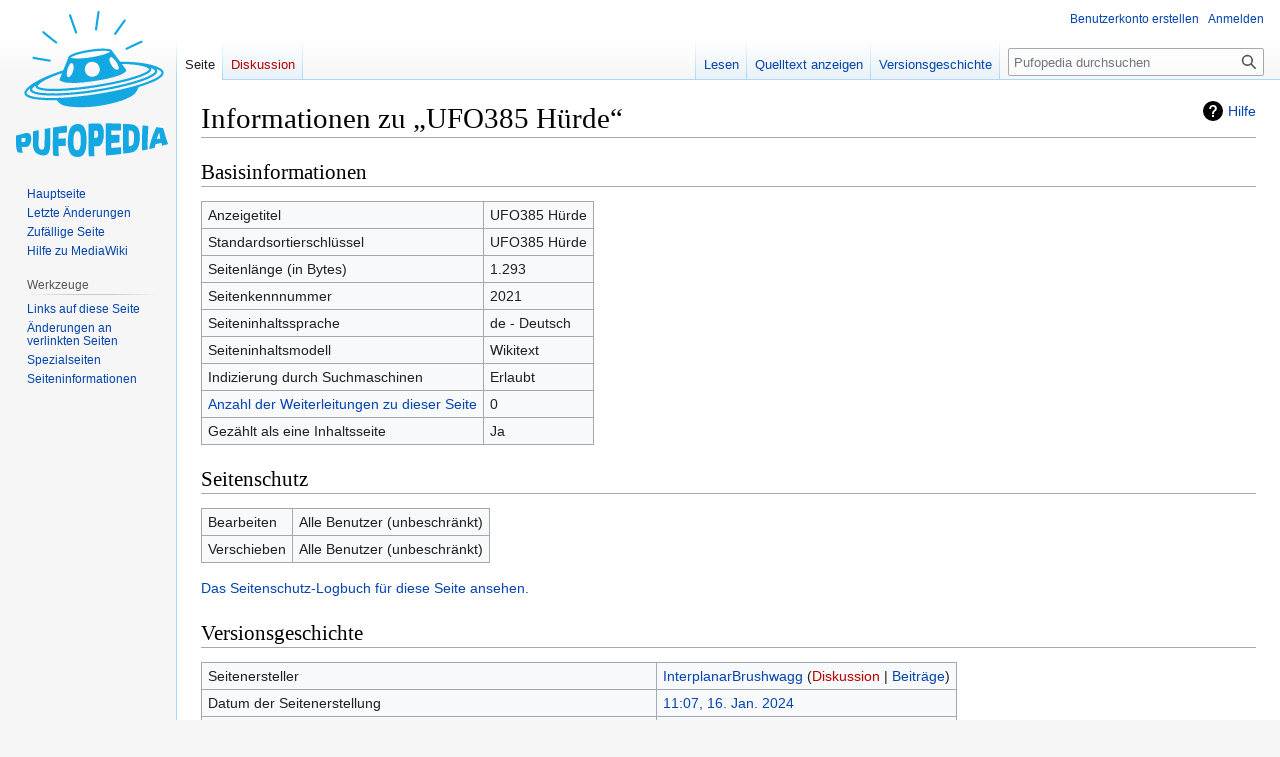

--- FILE ---
content_type: text/html; charset=UTF-8
request_url: https://pufopedia.info/index.php?title=UFO385_H%C3%BCrde&action=info
body_size: 5639
content:
<!DOCTYPE html>
<html class="client-nojs" lang="de" dir="ltr">
<head>
<meta charset="UTF-8"/>
<title>Informationen zu „UFO385 Hürde“ – Pufopedia</title>
<script>document.documentElement.className="client-js";RLCONF={"wgBreakFrames":true,"wgSeparatorTransformTable":[",\t.",".\t,"],"wgDigitTransformTable":["",""],"wgDefaultDateFormat":"dmy","wgMonthNames":["","Januar","Februar","März","April","Mai","Juni","Juli","August","September","Oktober","November","Dezember"],"wgRequestId":"c8dec9735fbb82df203f814d","wgCSPNonce":false,"wgCanonicalNamespace":"","wgCanonicalSpecialPageName":false,"wgNamespaceNumber":0,"wgPageName":"UFO385_Hürde","wgTitle":"UFO385 Hürde","wgCurRevisionId":12183,"wgRevisionId":0,"wgArticleId":2021,"wgIsArticle":false,"wgIsRedirect":false,"wgAction":"info","wgUserName":null,"wgUserGroups":["*"],"wgCategories":[],"wgPageContentLanguage":"de","wgPageContentModel":"wikitext","wgRelevantPageName":"UFO385_Hürde","wgRelevantArticleId":2021,"wgIsProbablyEditable":false,"wgRelevantPageIsProbablyEditable":false,"wgRestrictionEdit":[],"wgRestrictionMove":[],"wgVisualEditor":{"pageLanguageCode":"de","pageLanguageDir":"ltr",
"pageVariantFallbacks":"de"},"wgVector2022PreviewPages":[],"wgEditSubmitButtonLabelPublish":false};RLSTATE={"site.styles":"ready","user.styles":"ready","user":"ready","user.options":"loading","mediawiki.interface.helpers.styles":"ready","mediawiki.action.styles":"ready","mediawiki.helplink":"ready","skins.vector.styles.legacy":"ready","ext.socialprofile.responsive":"ready","ext.visualEditor.desktopArticleTarget.noscript":"ready"};RLPAGEMODULES=["site","mediawiki.page.ready","skins.vector.legacy.js","ext.visualEditor.desktopArticleTarget.init","ext.visualEditor.targetLoader"];</script>
<script>(RLQ=window.RLQ||[]).push(function(){mw.loader.implement("user.options@12s5i",function($,jQuery,require,module){mw.user.tokens.set({"patrolToken":"+\\","watchToken":"+\\","csrfToken":"+\\"});});});</script>
<link rel="stylesheet" href="/load.php?lang=de&amp;modules=ext.socialprofile.responsive%7Cext.visualEditor.desktopArticleTarget.noscript%7Cmediawiki.action.styles%7Cmediawiki.helplink%7Cmediawiki.interface.helpers.styles%7Cskins.vector.styles.legacy&amp;only=styles&amp;skin=vector"/>
<script async="" src="/load.php?lang=de&amp;modules=startup&amp;only=scripts&amp;raw=1&amp;skin=vector"></script>
<meta name="generator" content="MediaWiki 1.39.3"/>
<meta name="robots" content="noindex,nofollow"/>
<meta name="format-detection" content="telephone=no"/>
<meta name="viewport" content="width=1000"/>
<link rel="icon" href="/favicon.ico"/>
<link rel="search" type="application/opensearchdescription+xml" href="/opensearch_desc.php" title="Pufopedia (de)"/>
<link rel="EditURI" type="application/rsd+xml" href="https://pufopedia.info/api.php?action=rsd"/>
<link rel="alternate" type="application/atom+xml" title="Atom-Feed für „Pufopedia“" href="/index.php?title=Spezial:Letzte_%C3%84nderungen&amp;feed=atom"/>
</head>
<body class="mediawiki ltr sitedir-ltr mw-hide-empty-elt ns-0 ns-subject page-UFO385_Hürde rootpage-UFO385_Hürde skin-vector action-info skin-vector-legacy vector-feature-language-in-header-enabled vector-feature-language-in-main-page-header-disabled vector-feature-language-alert-in-sidebar-disabled vector-feature-sticky-header-disabled vector-feature-sticky-header-edit-disabled vector-feature-table-of-contents-disabled vector-feature-visual-enhancement-next-disabled"><div id="mw-page-base" class="noprint"></div>
<div id="mw-head-base" class="noprint"></div>
<div id="content" class="mw-body" role="main">
	<a id="top"></a>
	<div id="siteNotice"></div>
	<div class="mw-indicators">
	<div id="mw-indicator-mw-helplink" class="mw-indicator"><a href="https://www.mediawiki.org/wiki/Special:MyLanguage/Page_information" target="_blank" class="mw-helplink">Hilfe</a></div>
	</div>
	<h1 id="firstHeading" class="firstHeading mw-first-heading">Informationen zu „UFO385 Hürde“</h1>
	<div id="bodyContent" class="vector-body">
		
		<div id="contentSub"></div>
		<div id="contentSub2"></div>
		
		<div id="jump-to-nav"></div>
		<a class="mw-jump-link" href="#mw-head">Zur Navigation springen</a>
		<a class="mw-jump-link" href="#searchInput">Zur Suche springen</a>
		<div id="mw-content-text" class="mw-body-content"><h2 id="mw-pageinfo-header-basic"><span class="mw-headline" id="Basisinformationen">Basisinformationen</span></h2>
<table class="wikitable mw-page-info">
<tr id="mw-pageinfo-display-title"><td style="vertical-align: top;">Anzeigetitel</td><td>UFO385 Hürde</td></tr>
<tr id="mw-pageinfo-default-sort"><td style="vertical-align: top;">Standardsortierschlüssel</td><td>UFO385 Hürde</td></tr>
<tr id="mw-pageinfo-length"><td style="vertical-align: top;">Seitenlänge (in Bytes)</td><td>1.293</td></tr>
<tr id="mw-pageinfo-article-id"><td style="vertical-align: top;">Seitenkennnummer</td><td>2021</td></tr>
<tr><td style="vertical-align: top;">Seiteninhaltssprache</td><td>de - Deutsch</td></tr>
<tr id="mw-pageinfo-content-model"><td style="vertical-align: top;">Seiteninhaltsmodell</td><td>Wikitext</td></tr>
<tr id="mw-pageinfo-robot-policy"><td style="vertical-align: top;">Indizierung durch Suchmaschinen</td><td>Erlaubt</td></tr>
<tr><td style="vertical-align: top;"><a href="/index.php?title=Spezial:Linkliste/UFO385_H%C3%BCrde&amp;hidelinks=1&amp;hidetrans=1" title="Spezial:Linkliste/UFO385 Hürde">Anzahl der Weiterleitungen zu dieser Seite</a></td><td>0</td></tr>
<tr id="mw-pageinfo-contentpage"><td style="vertical-align: top;">Gezählt als eine Inhaltsseite</td><td>Ja</td></tr>
</table>
<h2 id="mw-pageinfo-header-restrictions"><span class="mw-headline" id="Seitenschutz">Seitenschutz</span></h2>
<table class="wikitable mw-page-info">
<tr id="mw-restriction-edit"><td style="vertical-align: top;">Bearbeiten</td><td>Alle Benutzer (unbeschränkt)</td></tr>
<tr id="mw-restriction-move"><td style="vertical-align: top;">Verschieben</td><td>Alle Benutzer (unbeschränkt)</td></tr>
</table>
<a href="/index.php?title=Spezial:Logbuch&amp;type=protect&amp;page=UFO385+H%C3%BCrde" title="Spezial:Logbuch">Das Seitenschutz-Logbuch für diese Seite ansehen.</a>
<h2 id="mw-pageinfo-header-edits"><span class="mw-headline" id="Versionsgeschichte">Versionsgeschichte</span></h2>
<table class="wikitable mw-page-info">
<tr id="mw-pageinfo-firstuser"><td style="vertical-align: top;">Seitenersteller</td><td><a href="/wiki/Benutzer:InterplanarBrushwagg" class="mw-userlink" title="Benutzer:InterplanarBrushwagg"><bdi>InterplanarBrushwagg</bdi></a> <span class="mw-usertoollinks">(<a href="/index.php?title=Benutzer_Diskussion:InterplanarBrushwagg&amp;action=edit&amp;redlink=1" class="new mw-usertoollinks-talk" title="Benutzer Diskussion:InterplanarBrushwagg (Seite nicht vorhanden)">Diskussion</a> | <a href="/wiki/Spezial:Beitr%C3%A4ge/InterplanarBrushwagg" class="mw-usertoollinks-contribs" title="Spezial:Beiträge/InterplanarBrushwagg">Beiträge</a>)</span></td></tr>
<tr id="mw-pageinfo-firsttime"><td style="vertical-align: top;">Datum der Seitenerstellung</td><td><a href="/index.php?title=UFO385_H%C3%BCrde&amp;oldid=12044" title="UFO385 Hürde">11:07, 16. Jan. 2024</a></td></tr>
<tr id="mw-pageinfo-lastuser"><td style="vertical-align: top;">Letzter Bearbeiter</td><td><a href="/wiki/Benutzer:Pfuxs" class="mw-userlink" title="Benutzer:Pfuxs"><bdi>Pfuxs</bdi></a> <span class="mw-usertoollinks">(<a href="/index.php?title=Benutzer_Diskussion:Pfuxs&amp;action=edit&amp;redlink=1" class="new mw-usertoollinks-talk" title="Benutzer Diskussion:Pfuxs (Seite nicht vorhanden)">Diskussion</a> | <a href="/wiki/Spezial:Beitr%C3%A4ge/Pfuxs" class="mw-usertoollinks-contribs" title="Spezial:Beiträge/Pfuxs">Beiträge</a>)</span></td></tr>
<tr id="mw-pageinfo-lasttime"><td style="vertical-align: top;">Datum der letzten Bearbeitung</td><td><a href="/index.php?title=UFO385_H%C3%BCrde&amp;oldid=12183" title="UFO385 Hürde">13:01, 8. Feb. 2024</a></td></tr>
<tr id="mw-pageinfo-edits"><td style="vertical-align: top;">Gesamtzahl der Bearbeitungen</td><td>5</td></tr>
<tr id="mw-pageinfo-authors"><td style="vertical-align: top;">Gesamtzahl unterschiedlicher Autoren</td><td>2</td></tr>
<tr id="mw-pageinfo-recent-edits"><td style="vertical-align: top;">Anzahl der kürzlich erfolgten Bearbeitungen (in den letzten 90 Tagen)</td><td>0</td></tr>
<tr id="mw-pageinfo-recent-authors"><td style="vertical-align: top;">Anzahl unterschiedlicher Autoren der kürzlich erfolgten Bearbeitungen</td><td>0</td></tr>
</table>
<h2 id="mw-pageinfo-header-properties"><span class="mw-headline" id="Seiteneigenschaften">Seiteneigenschaften</span></h2>
<table class="wikitable mw-page-info">
<tr id="mw-pageinfo-templates"><td style="vertical-align: top;">Eingebundene Vorlagen (2)</td><td><div class="mw-templatesUsedExplanation"><p>Folgende Vorlagen werden auf dieser Seite verwendet:
</p></div><ul>
<li><a href="/wiki/Vorlage:Infobox_PUFO-Folgen" title="Vorlage:Infobox PUFO-Folgen">Vorlage:Infobox PUFO-Folgen</a> (<a href="/index.php?title=Vorlage:Infobox_PUFO-Folgen&amp;action=edit" title="Vorlage:Infobox PUFO-Folgen">Quelltext anzeigen</a>) </li><li><a href="/wiki/Vorlage:PUFO-Folgenleiste" title="Vorlage:PUFO-Folgenleiste">Vorlage:PUFO-Folgenleiste</a> (<a href="/index.php?title=Vorlage:PUFO-Folgenleiste&amp;action=edit" title="Vorlage:PUFO-Folgenleiste">Quelltext anzeigen</a>) </li></ul></td></tr>
</table>

<div class="printfooter" data-nosnippet="">Abgerufen von „<a dir="ltr" href="https://pufopedia.info/wiki/UFO385_Hürde">https://pufopedia.info/wiki/UFO385_Hürde</a>“</div></div>
		<div id="catlinks" class="catlinks catlinks-allhidden" data-mw="interface"></div>
	</div>
</div>

<div id="mw-navigation">
	<h2>Navigationsmenü</h2>
	<div id="mw-head">
		

<nav id="p-personal" class="vector-menu mw-portlet mw-portlet-personal vector-user-menu-legacy" aria-labelledby="p-personal-label" role="navigation"  >
	<h3
		id="p-personal-label"
		
		class="vector-menu-heading "
	>
		<span class="vector-menu-heading-label">Meine Werkzeuge</span>
	</h3>
	<div class="vector-menu-content">
		
		<ul class="vector-menu-content-list"><li id="pt-createaccount" class="mw-list-item"><a href="/index.php?title=Spezial:Benutzerkonto_anlegen&amp;returnto=UFO385+H%C3%BCrde&amp;returntoquery=action%3Dinfo" title="Wir ermutigen dich dazu, ein Benutzerkonto zu erstellen und dich anzumelden. Es ist jedoch nicht zwingend erforderlich."><span>Benutzerkonto erstellen</span></a></li><li id="pt-login" class="mw-list-item"><a href="/index.php?title=Spezial:Anmelden&amp;returnto=UFO385+H%C3%BCrde&amp;returntoquery=action%3Dinfo" title="Sich anzumelden wird gerne gesehen, ist jedoch nicht zwingend erforderlich. [o]" accesskey="o"><span>Anmelden</span></a></li></ul>
		
	</div>
</nav>

		<div id="left-navigation">
			

<nav id="p-namespaces" class="vector-menu mw-portlet mw-portlet-namespaces vector-menu-tabs vector-menu-tabs-legacy" aria-labelledby="p-namespaces-label" role="navigation"  >
	<h3
		id="p-namespaces-label"
		
		class="vector-menu-heading "
	>
		<span class="vector-menu-heading-label">Namensräume</span>
	</h3>
	<div class="vector-menu-content">
		
		<ul class="vector-menu-content-list"><li id="ca-nstab-main" class="selected mw-list-item"><a href="/wiki/UFO385_H%C3%BCrde" title="Seiteninhalt anzeigen [c]" accesskey="c"><span>Seite</span></a></li><li id="ca-talk" class="new mw-list-item"><a href="/index.php?title=Diskussion:UFO385_H%C3%BCrde&amp;action=edit&amp;redlink=1" rel="discussion" title="Diskussion zum Seiteninhalt (Seite nicht vorhanden) [t]" accesskey="t"><span>Diskussion</span></a></li></ul>
		
	</div>
</nav>

			

<nav id="p-variants" class="vector-menu mw-portlet mw-portlet-variants emptyPortlet vector-menu-dropdown" aria-labelledby="p-variants-label" role="navigation"  >
	<input type="checkbox"
		id="p-variants-checkbox"
		role="button"
		aria-haspopup="true"
		data-event-name="ui.dropdown-p-variants"
		class="vector-menu-checkbox"
		aria-labelledby="p-variants-label"
	/>
	<label
		id="p-variants-label"
		 aria-label="Sprachvariante ändern"
		class="vector-menu-heading "
	>
		<span class="vector-menu-heading-label">Deutsch</span>
	</label>
	<div class="vector-menu-content">
		
		<ul class="vector-menu-content-list"></ul>
		
	</div>
</nav>

		</div>
		<div id="right-navigation">
			

<nav id="p-views" class="vector-menu mw-portlet mw-portlet-views vector-menu-tabs vector-menu-tabs-legacy" aria-labelledby="p-views-label" role="navigation"  >
	<h3
		id="p-views-label"
		
		class="vector-menu-heading "
	>
		<span class="vector-menu-heading-label">Ansichten</span>
	</h3>
	<div class="vector-menu-content">
		
		<ul class="vector-menu-content-list"><li id="ca-view" class="mw-list-item"><a href="/wiki/UFO385_H%C3%BCrde"><span>Lesen</span></a></li><li id="ca-viewsource" class="mw-list-item"><a href="/index.php?title=UFO385_H%C3%BCrde&amp;action=edit" title="Diese Seite ist geschützt. Ihr Quelltext kann dennoch angesehen und kopiert werden. [e]" accesskey="e"><span>Quelltext anzeigen</span></a></li><li id="ca-history" class="mw-list-item"><a href="/index.php?title=UFO385_H%C3%BCrde&amp;action=history" title="Frühere Versionen dieser Seite [h]" accesskey="h"><span>Versionsgeschichte</span></a></li></ul>
		
	</div>
</nav>

			

<nav id="p-cactions" class="vector-menu mw-portlet mw-portlet-cactions emptyPortlet vector-menu-dropdown" aria-labelledby="p-cactions-label" role="navigation"  title="Weitere Optionen" >
	<input type="checkbox"
		id="p-cactions-checkbox"
		role="button"
		aria-haspopup="true"
		data-event-name="ui.dropdown-p-cactions"
		class="vector-menu-checkbox"
		aria-labelledby="p-cactions-label"
	/>
	<label
		id="p-cactions-label"
		
		class="vector-menu-heading "
	>
		<span class="vector-menu-heading-label">Weitere</span>
	</label>
	<div class="vector-menu-content">
		
		<ul class="vector-menu-content-list"></ul>
		
	</div>
</nav>

			
<div id="p-search" role="search" class="vector-search-box-vue  vector-search-box-show-thumbnail vector-search-box-auto-expand-width vector-search-box">
	<div>
			<h3 >
				<label for="searchInput">Suche</label>
			</h3>
		<form action="/index.php" id="searchform"
			class="vector-search-box-form">
			<div id="simpleSearch"
				class="vector-search-box-inner"
				 data-search-loc="header-navigation">
				<input class="vector-search-box-input"
					 type="search" name="search" placeholder="Pufopedia durchsuchen" aria-label="Pufopedia durchsuchen" autocapitalize="sentences" title="Pufopedia durchsuchen [f]" accesskey="f" id="searchInput"
				>
				<input type="hidden" name="title" value="Spezial:Suche">
				<input id="mw-searchButton"
					 class="searchButton mw-fallbackSearchButton" type="submit" name="fulltext" title="Suche nach Seiten, die diesen Text enthalten" value="Suchen">
				<input id="searchButton"
					 class="searchButton" type="submit" name="go" title="Gehe direkt zu der Seite mit genau diesem Namen, falls sie vorhanden ist." value="Seite">
			</div>
		</form>
	</div>
</div>

		</div>
	</div>
	

<div id="mw-panel">
	<div id="p-logo" role="banner">
		<a class="mw-wiki-logo" href="/wiki/Hauptseite"
			title="Hauptseite"></a>
	</div>
	

<nav id="p-navigation" class="vector-menu mw-portlet mw-portlet-navigation vector-menu-portal portal" aria-labelledby="p-navigation-label" role="navigation"  >
	<h3
		id="p-navigation-label"
		
		class="vector-menu-heading "
	>
		<span class="vector-menu-heading-label">Navigation</span>
	</h3>
	<div class="vector-menu-content">
		
		<ul class="vector-menu-content-list"><li id="n-mainpage-description" class="mw-list-item"><a href="/wiki/Hauptseite" title="Hauptseite besuchen [z]" accesskey="z"><span>Hauptseite</span></a></li><li id="n-recentchanges" class="mw-list-item"><a href="/wiki/Spezial:Letzte_%C3%84nderungen" title="Liste der letzten Änderungen in diesem Wiki [r]" accesskey="r"><span>Letzte Änderungen</span></a></li><li id="n-randompage" class="mw-list-item"><a href="/wiki/Spezial:Zuf%C3%A4llige_Seite" title="Zufällige Seite aufrufen [x]" accesskey="x"><span>Zufällige Seite</span></a></li><li id="n-help-mediawiki" class="mw-list-item"><a href="https://www.mediawiki.org/wiki/Special:MyLanguage/Help:Contents"><span>Hilfe zu MediaWiki</span></a></li></ul>
		
	</div>
</nav>

	

<nav id="p-tb" class="vector-menu mw-portlet mw-portlet-tb vector-menu-portal portal" aria-labelledby="p-tb-label" role="navigation"  >
	<h3
		id="p-tb-label"
		
		class="vector-menu-heading "
	>
		<span class="vector-menu-heading-label">Werkzeuge</span>
	</h3>
	<div class="vector-menu-content">
		
		<ul class="vector-menu-content-list"><li id="t-whatlinkshere" class="mw-list-item"><a href="/wiki/Spezial:Linkliste/UFO385_H%C3%BCrde" title="Liste aller Seiten, die hierher verlinken [j]" accesskey="j"><span>Links auf diese Seite</span></a></li><li id="t-recentchangeslinked" class="mw-list-item"><a href="/wiki/Spezial:%C3%84nderungen_an_verlinkten_Seiten/UFO385_H%C3%BCrde" rel="nofollow" title="Letzte Änderungen an Seiten, die von hier verlinkt sind [k]" accesskey="k"><span>Änderungen an verlinkten Seiten</span></a></li><li id="t-specialpages" class="mw-list-item"><a href="/wiki/Spezial:Spezialseiten" title="Liste aller Spezialseiten [q]" accesskey="q"><span>Spezialseiten</span></a></li><li id="t-info" class="mw-list-item"><a href="/index.php?title=UFO385_H%C3%BCrde&amp;action=info" title="Weitere Informationen über diese Seite"><span>Seiten­informationen</span></a></li></ul>
		
	</div>
</nav>

	
</div>

</div>

<footer id="footer" class="mw-footer" role="contentinfo" >
	<ul id="footer-info">
</ul>

	<ul id="footer-places">
	<li id="footer-places-privacy"><a href="/wiki/Pufopedia:Datenschutz">Datenschutz</a></li>
	<li id="footer-places-about"><a href="/wiki/Pufopedia:%C3%9Cber_Pufopedia">Über Pufopedia</a></li>
	<li id="footer-places-disclaimer"><a href="/wiki/Pufopedia:Impressum">Haftungsausschluss</a></li>
</ul>

	<ul id="footer-icons" class="noprint">
	<li id="footer-poweredbyico"><a href="https://www.mediawiki.org/"><img src="/resources/assets/poweredby_mediawiki_88x31.png" alt="Powered by MediaWiki" srcset="/resources/assets/poweredby_mediawiki_132x47.png 1.5x, /resources/assets/poweredby_mediawiki_176x62.png 2x" width="88" height="31" loading="lazy"/></a></li>
</ul>

</footer>

<script>(RLQ=window.RLQ||[]).push(function(){mw.config.set({"wgBackendResponseTime":123});});</script>
</body>
</html>

--- FILE ---
content_type: image/svg+xml
request_url: https://pufopedia.info/images/logos/pufopedia.svg
body_size: 25442
content:
<?xml version="1.0" encoding="UTF-8"?><svg id="Ebene_2" xmlns="http://www.w3.org/2000/svg" viewBox="0 0 3741.16 1301.47"><defs><style>.cls-1{fill:#14a8e2;}</style></defs><g id="Ebene_1-2"><path class="cls-1" d="m829.23,1298.96c-10.02.37-19.32.93-28.63,1.48-13.56.8-27.22.53-40.81,0-5.08-.2-10,1.64-14.88.82-20.15-3.37-40.57-.8-60.77-3.25-12.86-1.56-25.86-2.08-38.81-2.68-5.68-.26-11.26-.82-16.87-1.71-17.75-2.83-35.6-5.12-53.29-8.29-20.63-3.7-41.17-8.1-60.74-15.82-11.78-4.64-22.48-11-31.73-20.21-13.9-13.84-28.92-26.54-42.56-40.69-3.44-3.57-7.46-4.96-12.62-4.4-22.92,2.49-45.93.66-68.9.78-5.31.03-10.64.1-15.95.09-28.55-.03-57.04-.36-85.56-2.94-19.85-1.8-39.84-2.4-59.68-4.75-20.1-2.38-40.28-3.46-60.33-6.99-19.73-3.47-38.66-9.85-58.27-13.52-12.31-2.3-22.45-10.14-34.25-13.64-7.9-2.34-15.05-6.07-20.57-11.82-9.31-9.7-20.79-18.08-23.06-32.84-2.3-14.99-.8-29.08,8.13-41.99,8.53-12.33,17.4-24.37,26.91-35.97,6.69-8.17,16.35-12.47,23.87-19.57,7.49-7.07,15.78-13.3,23.71-19.9,8.47-7.05,18.1-12.39,27.17-18.54,19.33-13.09,40.16-23.49,60.31-35.09,17.51-10.08,35.04-20.14,53.57-28.58,16.9-7.7,34.04-15.07,50.52-23.83,12-6.38,24.8-11.41,37.6-16.08,12.2-4.45,24.21-9.15,35.93-14.77,12.3-5.91,25.57-9.5,38.25-14.59,15.75-6.32,32.03-11.31,48.05-16.97,17.25-6.1,34.38-12.55,51.73-18.36,9.44-3.16,19.19-5.47,28.87-7.88,7.28-1.82,11.93-5.52,15.01-12.91,5.25-12.58,9.1-25.75,15.16-37.93,8.17-16.43,13.56-33.95,21.15-50.6,6.61-14.5,11.98-29.57,17.89-44.39,5.18-12.98,10.36-25.95,14.23-39.4,1.85-6.42,6.38-10.77,11.51-14.65,18.25-13.81,38.78-23.29,59.98-31.45,11.18-4.31,22.55-8.13,33.72-12.47,8.76-3.4,18.04-4.68,27.04-7.04,26.4-6.9,52.86-13.69,79.53-19.45,15.55-3.36,31.53-4.69,47.32-6.91,10.54-1.48,20.58-5.18,31.27-6.32,35.03-3.72,69.7-10.11,105.03-11.84,29.9-1.46,59.76-4.15,89.71-3.48,25.25.56,50.54,1.62,75.26,7.79,14.16,3.53,25.48,10.9,33.92,22.93,17.2,24.52,35.98,47.88,53.67,72.02,8.42,11.49,17.23,22.76,25.36,34.53,8.24,11.94,17.6,23.27,26.14,35.11,1.22,1.69,2.81,2.81,4.88,3.2,3.27.62,6.71,2.18,9.79,1.67,13.9-2.32,27.85.65,41.74-.91,8.62-.97,17.38-.94,25.93.28,8.98,1.28,17.91,1.15,26.9,1.36,24.29.55,48.49,2.53,72.66,4.99,18.52,1.88,37.12,2.92,55.64,4.83,19.52,2.01,39.03,3.9,58.47,6.96,16.05,2.52,32.35,4.06,48.26,7.21,31.64,6.27,63.61,11.27,94.51,20.82,16.19,5,32.38,10.01,48.6,14.92,14.03,4.25,27.23,10.75,40.15,17.72,5.57,3,11.01,6.32,16.82,8.77,18.79,7.94,32.41,22.21,44.35,37.75,10.53,13.7,8.91,39.48-.52,54.09-16.17,25.04-39.77,41.62-64.21,57.27-17.98,11.51-37.68,19.87-56.53,29.79-11.06,5.82-22.92,10.48-34.66,15.18-26.57,10.65-53.3,20.87-80.27,30.38-16.27,5.74-32.12,12.66-49.17,16.48-12.91,2.89-25.16,8.59-38.09,11.91-6.41,1.64-10.71,5.97-13.85,12.03-8.88,17.11-17.7,34.26-26.25,51.51-7.24,14.61-18.7,24.89-30.01,35.59-24.36,23.03-54.17,37.17-84.22,50.81-5.16,2.34-10.47,4.3-15.11,7.65-1.34.97-2.81,1.93-4.37,2.39-27.13,8.05-51.84,22.64-79.56,29.17-9.37,2.21-18.35,6.03-27.6,8.79-24.57,7.32-48.97,15.42-73.87,21.35-19.41,4.63-39.14,8.06-58.46,13.14-23.17,6.09-46.71,10.51-70.24,14.7-20.93,3.72-42.04,6.6-63.12,9.58-21.07,2.98-42.36,4.6-63.21,9.17-1.3.28-2.64.54-3.96.53-22.38-.09-44.38,4.44-66.58,5.68-18.23,1.02-36.49,3.26-54.12,2.22Zm-319.6-456.94c-17.09,4.13-33.36,8.55-48.89,15.12-17.77,7.52-35.94,14.1-54.02,20.64-19.16,6.93-37.33,15.75-55.85,23.9-19.45,8.56-38.33,18.43-57.78,26.98-10.73,4.72-21.02,9.94-30.74,16.48-11.33,7.62-22.62,15.42-34.58,21.95-17.06,9.32-29.84,23.27-42.59,37.24-6.51,7.13-5.31,11.42,2,17.59,11.49,9.69,25.97,11.96,39.75,14.96,14.24,3.1,28.67,5.82,43.26,7.43,24.76,2.73,49.39,6.78,74.47,5.18,7.63-.49,15.4-.67,22.96.25,21.62,2.62,43.24,1.42,64.88,1.21,5.65-.06,11.17-1.62,16.92-.82,15.59,2.19,31.2.05,46.79-.34,15.62-.39,31.09-3.28,46.83-2.67,8.95.35,18.18,1.12,26.89-1.11,13.08-3.35,26.45-3.38,39.64-4.21,21.57-1.35,43.2-.77,64.69-4.48,28.9-4.98,58.35-4.65,87.47-7.88,9.3-1.03,18.14-4.01,27.55-4.63,16.91-1.11,33.82-2.74,50.61-5.05,25.03-3.45,49.9-8.18,74.95-11.44,21.45-2.78,42.87-5.61,64.2-9.16,11.47-1.91,22.91-3.96,34.36-6.02,29.76-5.35,59.67-9.84,89.44-15.14,27.82-4.96,55.53-10.53,83.3-15.79,5.22-.99,10.55-1.48,15.74-2.63,12.67-2.8,25.23-6.13,37.93-8.74,27.37-5.63,54.88-10.56,81.8-18.31,12.1-3.49,24.51-6.05,36.8-8.77,15.28-3.39,30.43-7.3,45.37-11.69,18.17-5.34,36.57-9.85,54.57-15.96,19.47-6.61,39.93-9.96,59.18-17.9,20.55-8.48,42.38-13.4,63.28-21.33,18.4-6.99,35.75-16.1,54.03-23.22,19.07-7.43,35.15-20.13,51.39-32.27,12.23-9.14,11.8-17.25-.66-25.91-1.64-1.14-3.36-2.17-5.05-3.24-14.45-9.2-30.63-14.47-46.61-20.02-27.12-9.41-55.69-12.79-83.54-19.2-9.53-2.19-19.37-.32-28.76-2.94-6.81-1.9-13.71-2.56-20.74-2.63-3.64-.04-7.41-.15-10.9-1.08-12.99-3.47-26.22-4.55-39.57-4.52-18.34.05-36.52-2.3-54.77-3.53-22.43-1.51-44.89-4.54-67.75-.48.3,3.23,2.67,5.26,4.43,7.55,15.21,19.76,30.42,39.5,45.73,59.18,2.48,3.19,4.52,6.54,5.98,10.31,2.81,7.29,1.52,13.64-3.86,19.31-16.25,17.12-35.25,30.4-56.63,40.21-15.1,6.93-30.81,12.39-46.32,18.36-26.47,10.19-54.35,15.76-80.79,25.91-1.52.58-3.25.74-4.9.87-11.38.94-22.2,4.25-33.02,7.64-6.35,1.99-12.77,3.84-19.27,5.23-17.86,3.8-35.74,7.53-53.69,10.9-33.04,6.22-66.04,12.77-99.25,17.96-16.69,2.61-33.36,5.87-50.34,6.73-6.27.32-12.53,1.78-18.7,3.11-5.88,1.27-11.76,2-17.75,2.59-19.87,1.96-39.82,3.6-59.49,6.91-24.04,4.04-48.17,6.09-72.46,7.01-6.65.25-13.29.71-19.93,1.03-24.5,1.17-48.86,5.85-73.55,2.99-3.58-.41-7.33.07-10.94.58-4,.57-7.9.54-11.92.09-21.49-2.44-43.13-.56-64.75-3.28-16.16-2.04-32.17-4.9-48.18-7.54-17.12-2.83-33.06-9.87-48.55-17.78-8.71-4.45-12.8-11.64-10.89-21.17,1.18-5.9,3.18-11.62,6.1-16.86,8.79-15.78,13.53-33.28,21.28-49.52,1.91-3.99,3.52-8.47,3.42-14.16Zm1291.48-58.2c.09,5.9,2.06,8.32,3.46,10.91,4.32,8,5.33,16.15,3.02,25.07-4.53,17.48-14.16,31.4-28.24,42.43-26.96,21.12-57.93,35.27-88.4,50.14-16.1,7.85-32.76,14.62-49.82,20.4-22.06,7.47-43.9,15.62-65.7,23.83-14.67,5.52-30.3,7.67-44.88,13.5-8.33,3.33-16.96,5.99-25.63,8.35-20.55,5.61-41.31,10.49-61.43,17.6-15.44,5.45-32.01,6.33-47.49,11.72-5.97,2.08-12.01,4.35-18.21,5.24-12.22,1.76-24.05,5.28-35.87,8.38-20.93,5.49-42.46,8.43-63.09,15.11-1.25.41-2.61.58-3.93.7-16.26,1.5-31.87,6.57-48.03,8.7-7.87,1.04-15.2,4.7-23.19,5.88-15.81,2.33-31.65,4.71-47.25,8.12-22.11,4.85-44.19,9.48-66.64,12.81-27.96,4.15-55.6,10.52-83.71,13.88-16.24,1.94-32.03,6.81-48.18,8.2-14.31,1.23-28.31,3.97-42.49,5.73-32.36,4.02-64.61,8.94-96.96,13.06-18.46,2.35-37.04,3.79-55.56,5.78-15.85,1.7-31.66,3.72-47.51,5.36-7.6.79-15.54-.07-22.84,1.75-18.6,4.65-37.72,2.95-56.53,5.48-17.55,2.36-35.73,1.75-53.56,3.68-5.29.57-10.61,1.68-15.88,1.51-18.35-.6-36.59,1.71-54.8,2.82-27.57,1.68-55.2,1.16-82.74,3.26-12.58.96-25.32-.37-37.96.03-11.04.35-22.02-2.69-32.86-1.42-17.37,2.03-34.6,1.92-51.76-.61-24.07-3.55-48.41-1.09-72.62-5.13-19.23-3.21-38.74-5.79-58.21-8.05-19.3-2.24-37.18-9.95-55.5-16.07-14.6-4.88-25.91-13.52-35.18-25.13-7.71-9.66-12.83-20.36-8.06-33.29.64-1.74,1.54-3.79-.36-5.49-15.85,8.93-39.29,35.27-44.86,50.6-1.99,5.47-2.92,11.53.39,16.43,4.65,6.86,10.07,14.01,17.73,17.2,14.71,6.13,28.77,13.93,44.57,17.51,11.68,2.65,23.32,5.7,35,8.19,9.34,2,18.81,5.03,28.38,5,15.76-.06,30.99,3.8,46.61,4.85,34.11,2.3,68.07,6.87,102.37,5.45,1.65-.07,3.37.04,4.96.44,7.22,1.79,14.59,1.94,21.87,1.29,16.63-1.48,33.26-.5,49.83.22,19.99.87,39.84-1.31,59.8-1.21,14.15.07,28.62-2.18,42.79-2.32,24.99-.24,49.86-2.8,74.83-2.73,18.69.06,37.02-3.82,55.68-4.66,10.22-.46,20.69-.23,30.79-2.23,10.21-2.02,20.4-3.03,30.76-2.91,5.33.06,10.62-1,15.89-1.3,13.66-.78,27.02-4.45,40.6-4.6,16.41-.18,32.45-3.34,48.59-5.13,14.83-1.64,29.73-3.28,44.57-5.18,27.05-3.46,54.35-5.03,81.1-10.86,8.1-1.77,16.42-2.54,24.69-3.53,19.47-2.33,39.14-3.44,58.19-8.76,5.1-1.42,10.46-2.06,15.75-2.6,16.9-1.73,33.72-4.01,50.42-7.04,14.71-2.67,29.04-7.17,44.18-7.93,8.89-.45,17.91-2.22,26.47-4.75,13.47-3.97,27.21-6.2,41-8.4,14.13-2.26,28.59-3.36,42.31-7.14,29.94-8.24,60.49-13.2,90.88-19.09,8.17-1.58,16.47-2.81,24.27-5.82,15.29-5.89,31.51-8.49,47.36-11.46,21.01-3.95,41.47-9.96,61.84-15.71,18.55-5.24,37.33-9.7,55.91-14.81,28.26-7.77,56.18-16.65,83.96-25.78,17.31-5.69,34.93-10.51,52.09-17,29.55-11.17,59.33-21.8,88.73-33.42,5.88-2.32,11.94-4.26,17.63-6.98,14.1-6.75,27.81-14.34,42.09-20.66,12.86-5.69,25.06-12.64,36.68-20.21,17.5-11.41,34.59-23.72,46.25-41.89,6.15-9.57,5.93-19.94-1.67-28.3-2.91-3.2-6.12-6.12-9.26-9.1-13.31-12.65-31.07-17.31-47.4-27.93ZM149.35,1010.72c-16.55,9.16-26.32,22.89-37.63,34.89-3.97,4.21-4.45,10.29-5.22,15.91-.33,2.41.44,4.68,2.01,6.51,4.33,5.07,8.58,10.51,15.1,12.72,11.03,3.74,21.78,8.23,32.75,12.15,17.52,6.25,35.98,6.77,53.94,9.55,24.89,3.85,49.99,7.95,75.43,6.92,5.66-.23,11.28.58,16.92,1.15,16.86,1.71,33.72,4.29,50.73,1.05,3.86-.74,8.02-.6,11.96-.15,22.86,2.62,45.82.45,68.71,1.67,3.31.18,6.71.16,9.98-.34,23.45-3.6,47.15-1.26,70.74-3.12,18.47-1.46,37.09-4.02,55.77-2.77,1.31.09,2.65-.22,3.97-.44,26.96-4.58,54.32-4.88,81.48-6.94,18.54-1.41,36.91-4.62,55.6-4.94,8.54-.15,17.48-.24,25.78-2.15,20.26-4.67,40.93-5,61.42-6.86,25.89-2.35,51.34-7.59,77.22-9.95,26.81-2.44,53.04-9.59,80.07-10.63,1.65-.06,3.34-.31,4.93-.74,29.02-7.89,59.19-8.98,88.55-14.99,19.22-3.93,38.9-5.91,57.99-10.1,38.03-8.34,76.7-13.31,114.47-23.02,15.35-3.95,31.1-6.96,46.97-8.83,4.94-.58,9.93-1.53,14.63-3.1,18.67-6.24,38.38-8.03,57.19-13.89,16.14-5.03,32.95-7.89,49.29-12.34,8.68-2.37,17.23-5.21,26.2-6.17,13.46-1.44,25.3-8.19,38.28-11.2,37.01-8.58,72.56-22.14,109.2-31.98,11.64-3.13,22.54-8.14,33.74-12.34,24.91-9.32,50.43-17,74.48-28.71,10.17-4.95,20.07-10.49,30.38-15.05,20.84-9.2,40.12-20.82,58.4-34.31,6.67-4.92,11.47-11,14.75-18.47,3.92-8.92,3.18-13.87-4.04-20.59-12.07-11.23-26.45-18.89-41.31-25.7-1.73-.79-3.64-1.82-5.63-.45-.17.28-.46.54-.49.84-.06.65-.12,1.35.05,1.97,4.7,17.27-1.22,31.35-13.11,43.62-8.14,8.41-17.77,15.14-27.26,21.7-23.95,16.55-51.25,26.79-77.73,38.41-22.24,9.77-45.62,16.62-68.53,24.67-21.34,7.5-42.92,14.27-65.04,19.16-3.89.86-7.73,2.08-11.45,3.5-20.26,7.73-41.57,11.81-62.27,18.06-13.04,3.94-26.54,6.32-39.72,9.82-18.98,5.03-38.1,9.54-57.15,14.2-27.44,6.71-55.41,11.25-82.97,17.49-24.67,5.59-49.59,9.63-74.43,14.27-20.93,3.91-41.86,7.85-62.68,12.29-12.4,2.64-25.13,2.58-37.49,5.66-14.51,3.62-29.41,5.82-44.13,8.01-27.93,4.14-55.65,9.9-83.88,12.01-4.3.32-8.62.97-12.84,1.88-19.53,4.25-39.46,5.87-59.18,8.9-16.42,2.52-33.1,3.27-49.57,5.52-20.44,2.79-40.78,5.88-61.44,7.12-19.56,1.17-39.24,1.97-58.59,5.53-15.46,2.85-31,3.84-46.71,3.84-9.61,0-19.23,1.66-28.84,1.61-11.11-.05-21.75,4.13-32.62,3.85-29.33-.76-58.43,2.99-87.7,3.37-25.59.33-51.2.32-76.78,1.32-17.05.67-33.87-2.17-50.87-2.09-7.01.03-13.84,2.01-20.89,1.19-22.46-2.61-45.06-3.53-67.48-6.96-25.99-3.96-51.96-7.62-76.56-17.37-12.33-4.89-22.33-13.03-30.11-23.8-4.4-6.09-5.75-13.29-6.74-21.87Zm672.73-217.03c2.87,52.33,44.25,94.13,97.27,94.84,65.58.88,99.89-43.11,106.16-99.5-4.9-58.66-40.86-100.61-101.82-102.32-54.38-1.52-102.08,39.7-101.61,106.98Zm-82.15-152.52c22.34.34,38.87-1.36,55.4-3.19,9.26-1.03,18.55-1.73,27.85-2.37,16.59-1.14,33.22-2.04,49.57-5.24,17.95-3.52,36.11-5.84,54.17-8.38,17.15-2.41,34.01-5.99,50.88-9.48,21.81-4.5,43.41-10.01,65.03-15.4,14.82-3.7,29.72-6.83,44.13-12.45,11.07-4.32,22.12-9.09,33.83-11.9,13.48-3.25,24.98-10.83,36.43-18.26,4.8-3.11,4.26-6.26-1.41-8.35-4.66-1.72-9.55-3.23-14.46-3.79-20.48-2.32-40.98-4.45-61.62-4.61-27.63-.21-55.14,2.66-82.7,3.58-34.71,1.15-68.57,8.39-102.97,11.46-14.56,1.3-28.41,6.4-43.03,8.16-10.5,1.26-21.25,1.77-31.57,4.14-20.43,4.69-40.63,10.3-61.11,14.86-26.65,5.94-52.86,13.49-78.18,23.92-14.46,5.96-29.23,11.28-42.11,20.45-2.28,1.63-6.34,2.7-5.35,6.3.86,3.16,4.81,3.36,7.64,3.86,10.14,1.79,20.3,4.24,30.52,4.63,24.9.96,49.77,3.11,69.04,2.08Zm-70.01,123.84c-.65-11.17-2.5-20.98-3.95-30.85-.73-4.99-1.8-9.8-4.13-14.29-10.37-19.94-24.23-21.1-39.71-5.47-8.73,8.81-16.68,19.39-20.82,31.42-5.15,14.97-12.67,28.96-15.16,45.15-2.76,17.96-8.75,35.4-9.03,53.88-.2,12.81,1.62,25.31,6.45,37.02,4.64,11.23,13.33,14.05,24.6,9.29,6.14-2.6,12.06-5.64,16.37-11.06,3.31-4.16,7.2-7.92,10.04-12.38,5.15-8.1,11.24-15.51,15.59-24.24,5.83-11.73,8.94-24.25,13.26-36.43,5.04-14.21,3.58-28.93,6.5-42.03Zm611.77,5.06c.13-.01.25-.02.38-.03-.42-3.96-.42-8.02-1.34-11.86-4.91-20.49-14.1-39.28-23.25-58.1-3.71-7.63-10.31-13.05-14.64-20.11-7.53-12.28-16.89-22.89-26.87-33.23-8.04-8.33-16.93-14.81-27.24-19.75-14.85-7.11-25.51-2.36-29.05,13.9-2.85,13.13-3.17,26.4,1.35,39.4,2.4,6.92,4.03,14.19,7.16,20.75,5.86,12.27,11.17,25.01,19.19,35.99,7.81,10.7,16.18,21.02,25.26,30.85,11.51,12.45,25.24,20.47,40.98,25.36,16.79,5.23,27.57-2.81,28.08-20.16.03-1,0-2,0-2.99Z"/><path class="cls-1" d="m2925.24,641.43c28.9-1.29,56.97,1.77,84.26,10.22,43.99,13.61,77.55,40.19,99.58,81.01,16.58,30.71,24.63,63.81,28.45,98.16,1.25,11.24,2.83,22.49,3.15,33.77,1.57,56.21-6.3,110.28-37.89,158.61-22.6,34.58-53.55,58.7-91.8,74-21.23,8.49-43.42,12.48-65.8,16.19-41.41,6.87-83.12,11.19-124.82,15.56-6.62.69-13.28,1-19.92,1.43-6.53.42-8.29-.94-8.89-7.68-1.5-16.9-2.69-33.82-4.19-50.72-2.42-27.16-4.91-54.32-7.52-81.47-2.76-28.81-5.61-57.61-8.57-86.4-2.96-28.79-6.16-57.55-9.17-86.33-2.35-22.5-4.58-45.01-6.84-67.51-2.42-24.16-4.82-48.32-7.22-72.48-.66-6.62-1.35-13.24-1.88-19.87-.51-6.29.62-7.9,6.95-8.21,8.98-.44,17.96-1.6,26.89-1.7,19-.21,37.89-2.06,56.86-2.7,23.6-.8,47.17-2.6,70.76-3.81,5.98-.31,11.99-.05,17.62-.05Zm90.32,259.41c-1.26-27.56-3.7-55.02-8.61-82.2-2.02-11.17-5.76-21.83-11.05-31.95-10.46-20.04-26.85-31.65-49.15-35-19.33-2.9-38.42.76-57.59,2.26-3.48.27-5.46,2.35-5.44,5.91.01,2.65.17,5.32.46,7.95,4.36,40.63,8.82,81.25,13.12,121.89,3.46,32.71,6.69,65.44,10.1,98.16.94,8.98,2.44,10.37,11.41,9.03,13.15-1.96,26.4-3.79,39.28-6.98,24.96-6.19,42.31-21.45,51.29-45.86,5.15-13.99,6.61-28.43,6.17-43.22Z"/><path class="cls-1" d="m2588.35,947.55c-24.09,0-42.74-.04-61.4.02-10.69.03-11.98,1.6-10.96,12.36,1.32,13.9,2.53,27.82,3.87,41.72.29,2.97.94,5.91,1.35,8.88.59,4.28,2.92,6.55,7.32,6.55.67,0,1.33.06,2,.09,39.6,1.51,79.25,3.42,118.82,1.43,22.26-1.12,44.64.21,66.81-3,4.91-.71,9.98-.24,14.97-.4,5.25-.17,7.94,2.12,8.43,7.52,1.84,20.54,3.95,41.05,5.81,61.59,1.2,13.25,2.1,26.52,3.19,39.78.61,7.49-.38,8.89-7.91,9.23-32.27,1.45-64.57,2.96-96.85,1.58-40.88-1.76-81.78-3.65-122.51-7.8-35.77-3.65-71.36-8.66-106.87-14.32-11.64-1.85-12.14-2.98-13.05-14.69-2.27-29.18-4.84-58.33-7.37-87.48-2.13-24.52-4.3-49.04-6.61-73.54-2.31-24.5-4.85-48.98-7.21-73.48-2.33-24.17-4.53-48.35-6.82-72.52-2.26-23.84-4.59-47.67-6.86-71.51-1.01-10.59-2.16-21.18-2.87-31.79-.56-8.48.36-9.85,9.09-10.95,16.5-2.08,33.05-3.9,49.63-5.2,32.5-2.54,65.03-4.7,97.51-7.63,23.19-2.09,46.48-2.98,69.72-4.53,25.56-1.7,51.1-3.63,76.66-5.28,8.3-.54,16.64-.79,24.96-.69,6.22.07,7.52,1.42,8.14,7.67,2.13,21.18,4.09,42.37,6.14,63.56,1.02,10.59,2.06,21.18,3.17,31.77.88,8.43-.41,10.35-8.64,10.86-15.28.94-30.57,1.62-45.86,2.4-35.89,1.84-71.77,3.7-107.66,5.47-7.65.38-15.32.36-22.98.54-3.33.08-6.67.04-9.98.32-14.69,1.25-14.93,1.3-13.84,15.6,1.04,13.59,2.76,27.13,3.99,40.71.46,5.07,3.19,6.94,7.89,6.89,11.99-.14,24.02.32,35.96-.56,9.31-.68,18.61-.93,27.92-1.29,31.59-1.25,63.17-2.78,94.76-3.96,15.61-.58,16.05.39,17.39,15.64,2.02,22.86,4.58,45.67,6.9,68.5.67,6.62,1.41,13.23,1.86,19.87.38,5.61-.84,6.89-6.58,7.71-1.64.23-3.32.24-4.99.25-33.96.25-67.86,3.23-96.42,2.14Z"/><path class="cls-1" d="m2383.45,401.11c0-16.32-.29-32.65.07-48.96.5-22.62,2.35-45.18,4.01-67.74.5-6.81,3.4-10.76,10.01-13.14,25.09-9.05,50.76-16.22,76.25-23.97,9.88-3,19.91-5.51,29.94-7.94,8.25-2,9.81-.6,8.94,7.46-6.9,63.73-5.62,127.67-4.47,191.57.26,14.5.14,29.3,3.45,43.72,2.33,10.17,5.77,19.73,11.66,28.46,11.14,16.51,26.91,24.19,46.42,25.1,21.31.99,40.29-4.33,55.19-20.53,10.06-10.94,15.19-24.32,17.48-38.61,1.68-10.45,2.47-21.13,1.5-31.81-.21-2.32-.33-4.65-.4-6.98-.75-24.62-.29-49.24-1.64-73.88-1.28-23.24,1.59-46.54,1.56-69.86-.03-23.96,2.59-47.83,4.26-71.72.14-1.98.79-3.93.93-5.92.37-5.56,3.24-8.11,8.81-8.81,18.83-2.38,37.58-5.29,56.42-7.62,15.85-1.96,31.77-3.37,47.66-5.05,1.66-.17,3.29-.6,4.95-.68,7.17-.35,9.21,1.36,8.78,8.54-.62,10.29-1.77,20.55-2.71,30.82-.27,2.98-.69,5.96-.84,8.94-2.17,43.58-2.22,87.18-2.48,130.8-.19,31.99,3.31,63.88,2.08,95.84-1.11,28.81-6,56.89-18.92,83.13-18.4,37.36-47.23,63.1-86.19,77.45-28.06,10.34-57.12,15.46-87.04,16.11-25.42.55-50.61-.75-75.37-7.07-63.64-16.25-106.09-63.08-116.27-127.97-2.85-18.16-2.71-36.49-3.69-54.74-.98-18.27-.22-36.63-.22-54.94-.04,0-.08,0-.13,0Z"/><path class="cls-1" d="m3361.8,605.93c-29.43,1.64-57.72-3.36-85.15-14.01-50.86-19.76-82.72-56.5-98.04-108.39-6.08-20.58-8.77-41.56-9.83-62.95-1.42-28.82,1-57.13,8.51-84.98,7.8-28.9,21.66-54.65,43.22-75.38,24.95-23.99,55.12-39.03,89.73-42.21,67.06-6.16,128.27,9.47,181.08,52.83,47.81,39.27,76.85,89.62,87.01,150.49,4.41,26.43,4.64,52.93-4.14,78.98-10.44,30.95-30.49,53.83-58.73,69.02-34.89,18.75-71.97,31.17-111.8,34.93-13.99,1.32-27.92,1.31-41.87,1.68Zm-64.49-188.54c.16,14.94-.94,29.98,2.38,44.74,5.78,25.71,18.49,46.89,43.84,56.77,22.49,8.76,46.21,9.65,69.59,2.43,23.08-7.12,37.47-23.38,41.66-46.6,5.12-28.39,3.42-57.23-4.19-84.99-12.47-45.49-50.74-67.14-93.35-65.58-16.09.59-30.83,5.85-41.53,18.75-11.39,13.73-17.67,29.65-18.34,47.54-.33,8.97-.06,17.96-.06,26.94Z"/><path class="cls-1" d="m2829.35,348.13c0-19.97-.66-39.97.15-59.91,1.23-29.89,1.98-59.83,5.66-89.58.95-7.64,1.59-8.03,9.13-8.99,19.9-2.53,39.9-1.67,59.86-1.83,25.98-.21,51.97-.53,77.93.14,34.25.89,68.51,2.35,102.72,4.25,18.25,1.01,36.43,3.33,54.62,5.32,9.77,1.07,10.22,1.64,10.15,10.92-.2,27.28-3.01,54.48-2.51,81.79.02.99-.16,1.99-.3,2.98-1.36,9.93-3.03,11.3-12.85,10.42-14.25-1.28-28.57-2.05-42.71-4.04-15.22-2.15-30.56-1.5-45.81-3.07-17.85-1.83-35.87-1.93-53.83-2.65-8.32-.34-16.5-2.16-24.88-1.78-9.35.43-10.7,1.31-10.83,10.23-.24,17.31-.3,34.62-.17,51.93.06,8.21,1.17,9.1,9.28,9.47,30.58,1.4,61.16,2.62,91.73,4.21,17.93.93,35.84,2.41,53.75,3.74,7.47.55,8.59,1.65,8.89,9.03.26,6.32.3,12.65.11,18.97-.56,18,1.34,35.9,1.88,53.85.08,2.66,0,5.33-.12,7.98-.18,4.04-2.48,6.03-6.41,6.09-3.99.06-8.05.38-11.97-.19-11.27-1.64-22.6-1.56-33.91-1.4-31.31.44-62.53-3.03-93.84-2.18-2.66.07-5.34-.13-7.99.09-6.18.51-7.42,1.63-7.57,8.07-.16,6.98-.06,13.99.39,20.96,1.83,28.53,3.8,57.06,5.81,85.58.7,9.95,1.66,19.88,2.51,29.82.69,8.07.14,8.84-7.43,9.45-13.27,1.07-26.55,1.76-39.87,2.09-22.94.57-45.87,1.9-68.8,3.02-7.15.35-9.06-.72-10.1-7.78-1.36-9.21-1.25-18.56-2.15-27.84-2.05-21.18-3.09-42.45-4.68-63.67-2.26-30.19-2.64-60.48-4.49-90.67-1.73-28.3-.75-56.56-1.36-84.82Z"/><path class="cls-1" d="m2335.88,849.08c.69,19.28-3.65,40.68-14.43,60.4-15.55,28.46-40.47,42.34-72.36,44.05-18.82,1.01-37.03-3.97-55.36-7.2-16.4-2.89-32.67-6.46-49.02-9.63-9.69-1.88-11.61-.42-10.8,9.35,1.32,15.91,3.21,31.77,4.79,47.66,1.28,12.91,2.56,25.82,3.65,38.75.47,5.5-.89,6.62-6.42,4.51-14.31-5.47-28.5-11.28-42.71-17.01-21.94-8.85-43.25-19.13-64.82-28.82-5.84-2.62-8.7-6.02-9.44-12.51-3.6-31.74-7.78-63.41-11.46-95.13-3.33-28.75-6.46-57.53-9.31-86.33-2.13-21.52-3.72-43.09-5.41-64.65-.52-6.66.74-7.8,8.8-8.96,21.75-3.13,43.59-5.67,65.16-9.98,45.11-9.02,91.03-12.39,136.45-19.36,24.3-3.73,47.58,3.08,69.11,15.15,25.78,14.46,41.03,37.43,51.48,64.07,9.12,23.25,12,47.66,12.07,75.65Zm-216.35-51.85c-.09,0-.18.02-.26.02,1.48,15.2,3.05,30.4,4.4,45.62.89,10.03,1.96,11.37,11.74,12.25,13.56,1.23,27.12,2.84,40.71,3.46,16,.72,26.26-4.52,30.9-16.7,10.58-27.7-7.95-55.7-37.35-56.25-11.64-.22-23.28.08-34.93.15-2.99.02-6-.1-8.98.16-6.05.52-6.86,1.49-6.66,7.32.05,1.33.28,2.64.43,3.97Z"/><path class="cls-1" d="m3350.53,988.26c3.38-17.07,7.12-36.35,11.01-55.6,19.33-95.77,44.97-189.81,77.66-281.9,4.12-11.61,8.78-23.03,12.68-34.71,2.02-6.04,5.71-8.13,11.79-8.53,33.87-2.21,67.79-3.79,101.35-9.43,5.56-.93,11.39-.31,16.9-1.4,7.05-1.41,11.13,1.05,14.64,7.1,10.86,18.72,22.03,37.26,33.34,55.71,22.97,37.48,45.52,75.2,64.65,114.85,2.02,4.2,3.56,8.64,5.76,12.73,2.81,5.23.98,8.49-3.37,11.79-28.41,21.55-57.75,41.77-87.69,61.12-7.17,4.64-8.61,4.03-11.57-3.77-2.84-7.47-5.32-15.07-8.25-22.51-2.22-5.64-3.61-6.07-9.05-3.82-1.23.51-2.42,1.14-3.56,1.81-29.67,17.32-61.02,31.31-92.08,45.82-8.55,3.99-12.69,9.49-13.89,18.71-1.68,12.86-4.82,25.52-6.67,38.36-1.06,7.38-4.48,11.82-11.15,15.08-26.93,13.17-54.01,26.02-81.48,38.02-5.19,2.27-10.25,4.84-15.53,6.88-4.98,1.93-6.08.96-5.47-6.3Zm175.55-304.54c-3.77.69-3.83,3.79-4.58,6.1-3.9,12.03-7.93,24.03-11.33,36.2-5.37,19.22-10.43,38.54-15.31,57.89-2.14,8.47-.8,9.47,7.8,6.74,17.78-5.65,35.19-12.28,52.1-20.21,7.5-3.52,7.96-4.3,4.66-12.11-6.09-14.4-12.08-28.86-18.59-43.07-4.83-10.53-8.69-21.55-14.74-31.54Z"/><path class="cls-1" d="m2019.4,558.87c-.4-19.12.21-44.06,2.2-68.97.19-2.32.62-4.63.71-6.95.32-8.32,4.41-13.89,11.18-18.79,45.62-33.03,92.33-64.33,141.36-92.13,21.45-12.16,43.12-23.88,65.36-34.54,15.51-7.43,31.94-11.07,49.16-11.91,23.84-1.15,40.09,14.63,47.93,32.66,3.34,7.69,5.21,15.89,5.88,24.19,2.81,34.74-3.29,67.79-20.82,98.13-22.69,39.27-56.86,64.07-100.55,74.8-24.95,6.13-49.17,14.56-74.03,20.86-9.09,2.31-9.28,3.19-8.71,12.4.9,14.61,1.02,29.25,2.45,43.84,1.42,14.56,1.91,29.2,2.96,43.8.61,8.43-.06,9.6-8.69,11.07-7.55,1.28-15.19,2.04-22.71,3.44-24.88,4.62-49.73,9.42-74.59,14.13-2.29.43-4.6.76-6.9,1.11-3.68.56-5.67-.98-6.05-4.74-.49-4.97-1.55-9.92-1.58-14.88-.1-16.66-1.98-33.21-2.8-49.83-1.18-23.95-1.7-47.89-1.75-77.71Zm116.56-81.27s-.01,0-.02,0c0,7.32-.08,14.65.03,21.97.06,3.92,2.17,5.44,5.93,4.12,5.02-1.77,10.02-3.64,14.99-5.56,13.98-5.4,28.1-10.51,41.06-18.18,15.06-8.91,22.52-21.98,21.81-39.76-.6-14.95-7.05-20.56-21.67-17.9-1.95.36-3.96.81-5.75,1.65-16.58,7.77-33.12,15.64-49.68,23.46-4.77,2.25-6.81,6.02-6.73,11.22.1,6.32.03,12.65.03,18.98Z"/><path class="cls-1" d="m3321.32,990.54c.64,18.06.7,18.2-13.88,23.86-29.5,11.46-59.15,22.49-89.26,32.26-.95.31-1.89.65-2.85.92-8.06,2.23-9.41,1.34-10.1-6.93-2.79-33.14-5.32-66.3-8.36-99.42-2.8-30.47-6.21-60.88-9.22-91.33-2.95-29.79-5.68-59.6-8.59-89.39-2.33-23.83-4.87-47.64-7.19-71.48-1.61-16.55-3.22-33.11-4.46-49.69-.76-10.18.67-11.64,11.01-11.72,29.33-.24,58.41-4.14,87.65-5.66,5.65-.29,11.33-.52,16.98-.34,6.29.2,7.49,1.43,8.12,7.66.81,7.94,1.51,15.9,2.02,23.86,2.45,38.17,6.15,76.24,9.69,114.32,2.43,26.16,4.39,52.37,6.63,78.54,2.44,28.5,5.05,56.98,7.4,85.48,1.7,20.55,3.09,41.12,4.42,59.04Z"/><path class="cls-1" d="m3741.15,488.57c0,3.99.02,7.99,0,11.98-.09,12.86-.54,14.2-13.72,12.93-26.65-2.57-53.17.8-79.76.36-11.68-.19-23.23-1.42-34.85-2.03-6.26-.33-7.43-1.65-7.84-7.94-1.03-15.92-2.28-31.85-1.82-47.83.27-9.39,1.29-10.22,10.61-9.22,27.77,3.01,55.62,5.08,83.49,6.95,9.62.65,19.25,1.38,28.82,2.49,12.8,1.49,13.5,2.23,14.6,15.35.47,5.61.08,11.3.08,16.95.13,0,.26,0,.39,0Z"/><path class="cls-1" d="m620.91,44.01c4.67-.1,8.43,1.77,11.25,5.41,1.21,1.56,2.42,3.27,3.06,5.11,6.97,20.08,15.37,39.66,21.05,60.18.35,1.28.38,2.72,1,3.85,9.56,17.33,11.98,37.25,20.24,55.1,4.45,9.61,7.26,19.96,10.86,29.97,8.89,24.71,17.77,49.43,26.73,74.12,1.48,4.07,3.17,8.03,3.07,12.49-.15,7.01-3.83,12.24-10.23,14.38-5.85,1.95-12.87-.4-16.49-6.17-2.28-3.63-4.06-7.66-5.47-11.72-8.31-23.86-17.9-47.24-25.49-71.37-3.68-11.69-8.63-22.99-13.01-34.47-2.36-6.21-4.96-12.29-6.34-18.88-1.43-6.82-3.72-13.42-7.04-19.66-2.02-3.79-3.86-7.82-4.93-11.96-5.63-21.93-14.87-42.64-21.58-64.2-3.78-12.17,2.13-22.18,13.31-22.17Z"/><path class="cls-1" d="m1022.42,18.27c-1.08,10.41-1.3,19.48-3.07,28.24-4.02,19.92-5.6,40.17-9.14,60.16-3.07,17.28-5.83,34.67-7.19,52.28-.89,11.52-3.31,23.05-5.54,34.44-3.47,17.67-4.22,35.66-7.35,53.33-.41,2.29-.6,4.64-1.21,6.88-2.26,8.26-8.57,12.91-15.99,11.95-7.54-.98-13.04-6.98-13.14-15.11-.06-4.62.94-9.25,1.25-13.89,1.47-22.28,6.22-44.12,9.01-66.23,2.8-22.1,5.78-44.21,9.86-66.1,3.53-18.98,4.59-38.3,8.83-57.18,2.03-9.02,2.21-18.47,3.11-27.73.36-3.68.93-7.27,2.6-10.6,3.12-6.22,9.08-9.5,15.48-8.57,6.91,1.01,11.7,6.18,12.47,13.61.2,1.97.03,3.98.03,4.5Z"/><path class="cls-1" d="m256.36,271.9c4.6-.07,8.32,2.13,11.86,4.7,10.52,7.63,20.49,15.95,30.04,24.75,4.42,4.08,9.02,7.84,13.92,11.34,22.75,16.24,43.4,35.17,65.77,51.84,15.19,11.32,28.83,24.59,45.03,34.63,6.45,4,12.11,9.35,17.79,14.46,6.26,5.64,7.14,14.55,2.54,20.73-4.23,5.68-12.72,7.26-19.89,3.46-2.63-1.39-5.06-3.22-7.44-5.03-28.8-22.01-57.16-44.58-85.31-67.42-15.72-12.75-32.33-24.4-48.03-37.18-11.86-9.65-22.73-20.46-34.97-29.74-6.06-4.59-7.3-11.51-4.71-17.95,2.19-5.44,7.21-8.67,13.4-8.59Z"/><path class="cls-1" d="m338.68,685.73c-11.45-2.07-22.88-4.26-34.36-6.17-24.54-4.09-49.13-7.84-73.64-12.11-18.01-3.13-36.42-4.47-54.06-8.61-14.36-3.37-28.81-4.34-43.15-6.7-5.33-.88-10.33-2.67-15.11-4.97-7.54-3.63-11.09-11.21-8.82-18.01,2.62-7.85,10.95-12.86,19.06-10.09,9.94,3.4,20.46,2.8,30.25,5.12,21.07,4.99,42.58,6.88,63.71,11.15,12.68,2.56,25.53,4.42,38.36,6.09,8.25,1.07,16.38,2.73,24.57,4.06,19.01,3.07,37.72,7.9,56.93,9.71,1.32.12,2.67.07,3.98.27,6.48,1.03,10.81,5.08,12.39,11.37,1.6,6.37-1.22,11-5.89,14.8-4.11,3.36-9.05,3.93-14.22,4.1Z"/><path class="cls-1" d="m1607.29,416.61c-.62,6-4.43,10.34-10.01,13.36-7.93,4.29-16.28,7.64-24.79,10.55-6.02,2.06-11.83,4.54-17.32,7.68-19.65,11.25-40.44,20.11-61.17,29.03-18.66,8.03-36.67,17.44-55.08,25.98-12.26,5.69-24.71,11.44-36.57,18.17-2.87,1.63-6,3-9.19,3.78-6.17,1.51-11.92-1.19-15.41-6.68-3.27-5.14-2.91-11.93.92-16.82,2.75-3.5,6.54-5.61,10.43-7.55,36.88-18.45,74.17-36,111.77-52.97,13.2-5.96,26.76-11.56,39.35-19.03,14.66-8.69,31.15-13.4,46.72-20.11,9.67-4.17,20.57,4.09,20.34,14.62Z"/><path class="cls-1" d="m1379.81,127.4c-.05,4.67-1.05,7.92-3.21,10.5-11.1,13.28-18.98,28.96-30.96,41.59-.69.72-1.52,1.39-1.97,2.25-9.36,17.75-23.71,31.97-34.48,48.76-7.7,12.01-16.6,23.26-24.96,34.85-11.47,15.91-22.94,31.83-34.41,47.75-1.36,1.89-2.58,3.91-4.12,5.64-5.19,5.79-13.67,6.94-19.89,2.84-5.69-3.74-8.1-11.85-4.8-18.68,2.3-4.75,5.43-9.16,8.59-13.43,17.23-23.24,33.88-46.92,50.8-70.37,8.55-11.86,18.23-23.02,25.8-35.4,12.37-20.23,28.82-37.37,41.39-57.36,2.31-3.67,5.19-6.98,8.67-9.6,5.02-3.77,10.58-3.78,16.06-1.19,5.41,2.56,7.42,7.33,7.49,11.86Z"/></g></svg>

--- FILE ---
content_type: image/svg+xml
request_url: https://pufopedia.info/images/logos/pufopedia_small.svg?bb5f8
body_size: 25654
content:
<?xml version="1.0" encoding="UTF-8"?><svg id="Ebene_2" xmlns="http://www.w3.org/2000/svg" viewBox="-100 -100 2029.84 1941.24"><defs><style>.cls-1{fill:#14a8e2;}</style></defs><g id="Ebene_1-2"><path class="cls-1" d="m982.88,1205.23c-13.45,1.43-29.32,2.98-45.15,4.87-4.63.55-9.21,1.12-13.89,1.3-22.43.88-44.9.51-67.28,2.64-6.27.6-12.66.64-18.95-.24-2.9-.4-5.67.05-8.42.62-4.34.91-8.59.82-12.86-.25-1.13-.28-2.32-.68-3.43-.56-20.89,2.3-41.67-.67-62.46-1.62-11.21-.51-22.62-2.93-33.73-2.66-20.11.5-39.21-5.11-58.83-7.27-20.46-2.25-40.52-7.34-60.27-13.35-17.9-5.45-32.39-15.64-46.06-28.52-11.6-10.93-22.38-22.72-34.41-33.21-2.63-2.3-5.32-3.16-8.64-2.84-13.11,1.24-26.31,2.18-39.39,1.03-10.8-.95-21.51.87-32.33-.59-9.7-1.32-19.59,1.99-29.38.75-12.09-1.54-24.31.47-36.24-1.08-27.24-3.53-54.8-2.46-81.99-6.54-13.58-2.03-27.48-1.89-41.04-4.01-25.43-3.98-50.27-10.8-75.15-17.34-4.91-1.29-8.97-4.35-13.47-6.48-9.25-4.36-19.85-5.86-27.58-13.51-6.86-6.78-14.93-12.9-19.14-21.48-7.38-15.04-7.35-30.99,1.46-45.5,8.71-14.35,18.52-28.08,30.33-40.21,6.76-6.95,15.39-11.55,22.5-18.13,6.95-6.43,14.54-12.17,21.86-18.21,5.02-4.14,10.23-8.03,15.99-11.09,7.35-3.9,13.71-9.61,20.87-13.32,11.23-5.83,22.2-12.09,33-18.59,9.66-5.81,19.85-10.62,29.39-16.69,8.92-5.67,18.51-10.54,28.74-13.77,1.1-.35,2.31-.62,3.23-1.27,10.85-7.69,23.81-11.04,35.32-17.27,11.91-6.44,24.49-11.17,36.8-16.62,8.96-3.97,18.44-6.5,27.36-10.68,12.62-5.91,25.8-10.55,38.79-15.63,17.22-6.74,34.74-12.55,52.09-18.88,17.02-6.21,34.1-12.23,51.18-18.29,9.89-3.5,20.36-4.8,30.33-8.15,5.3-1.78,8.28-4.3,10.68-9.69,7.21-16.23,11.83-33.49,20.48-49.15,3.42-6.19,4.63-13.57,7.63-20.04,7.36-15.85,13.2-32.33,20.01-48.4,5.85-13.8,11.56-27.88,15.41-42.51,1.87-7.11,6.36-12.01,12.12-16.5,15.05-11.73,32.18-19.47,49.58-26.62,14.14-5.81,28.38-11.79,43.11-15.59,16.54-4.27,32.97-9.14,49.91-12.05,11.28-1.94,22.27-5.58,33.39-8.48,9.16-2.39,18.23-5.01,27.94-4.51,3.54.18,7.19-1.2,10.74-2.1,5.99-1.52,11.98-2.58,18.23-2.6,5.51-.02,10.29-3.4,15.86-4.05,19.3-2.23,38.45-5.79,57.71-8.04,17.26-2.02,34.57-5.22,52.14-4.13,1.76.11,3.61-.53,5.37-1.02,4.72-1.3,9.41-1.7,14.31-.85,6.47,1.12,12.95-.47,19.4-.93,8.16-.59,16.29-.77,24.45-.72,14.6.09,29.16.38,43.77,1.24,14.17.83,28.04,2.65,41.91,4.99,16.99,2.86,28.8,13.07,38.53,26.9,10.13,14.39,20.13,28.89,31.43,42.49,7.07,8.5,13.98,17.32,19.86,26.84,3.3,5.34,7.65,10.05,11.68,14.92,2.68,3.24,5.05,6.61,6.64,10.51.31.76.57,1.74,1.18,2.16,8.31,5.85,11.45,15.87,18.48,22.74.83.81,1.77,1.7,2.14,2.74,3.78,10.71,12.76,9.62,21.35,9.59,7.14-.02,14.26-.93,21.43-.29,9.76.87,19.49-1.13,29.34-.09,24.6,2.59,49.39,1.37,74.07,3.6,13.68,1.24,27.61,1.64,41.21,3.04,16.85,1.74,33.82,2.49,50.61,4.98,10.37,1.54,20.92,1.53,31.24,3.52,21.2,4.09,42.84,5.35,63.94,9.94,25.49,5.55,51.32,9.63,76.39,16.98,16.71,4.9,33.32,10.2,49.94,15.37,15.54,4.83,30.11,12.5,44.23,20.77,3.17,1.86,6.41,3.54,9.95,4.61,5.59,1.69,9.92,5.37,14.16,9.13,7.84,6.95,15.73,13.79,22.64,21.78,9.53,11.01,13.45,40.55-.95,56.36-2.04,2.24-3.83,4.6-5.16,7.32-4.23,8.66-12.92,12.78-19.48,19.06-14.2,13.59-31.23,23.19-48.05,32.95-7.75,4.5-16.46,7.33-24.22,11.82-9.95,5.75-20.57,10.07-30.79,15.22-6.36,3.2-13.23,5.44-19.98,7.78-13.81,4.78-26.77,11.64-40.9,15.76-8.86,2.59-17.21,7.19-26.14,9.79-15.3,4.47-29.59,11.69-45.22,15.44-14.82,3.56-29.15,9.21-43.67,14-3.35,1.1-5.48,3.54-7.03,6.68-6.52,13.26-13.06,26.51-19.71,39.71-7.97,15.81-17.82,29.95-31.26,42-12.63,11.32-25.79,21.69-40.67,29.48-15.3,8.01-30.18,16.99-46.62,22.76-3.68,1.29-6.79,4.15-10.35,5.91-6.71,3.33-13.69,5.9-20.98,7.9-8.49,2.32-16.7,5.58-24.43,10.01-6.24,3.57-13.18,5.64-20.14,7.34-18.31,4.46-35.78,11.63-53.9,16.66-16.5,4.58-32.9,9.72-49.5,13.73-19.72,4.75-39.7,8.53-59.37,13.6-15.92,4.1-32.04,7.14-48.13,10.35-34.76,6.94-69.96,11.22-105.07,15.71-13.13,1.68-26.04,5.8-41.94,4.79Zm-396.75-421.12c-4.31,1.83-7.68,3.75-11.48,4.39-11.04,1.85-21.44,6.02-31.86,9.72-11.09,3.94-21.92,8.84-33.1,12.5-8.13,2.66-15.23,7.75-23.46,9.63-17.75,4.04-32.89,14.1-49.5,20.74-12.04,4.8-23.54,10.94-35.31,16.41-2.86,1.33-6.48.93-8.88,3.13-4.57,4.19-10.13,6.25-15.77,8.36-5.47,2.04-10.73,4.57-15.66,7.73-9.67,6.2-19.48,12.2-28.92,18.74-6.87,4.76-14.74,7.85-21.31,12.94-11.35,8.8-20.84,19.62-31.05,29.65-1.7,1.67-2.69,3.81-3.4,6.04-.76,2.38-.61,4.77,1.34,6.47,4.5,3.93,8.88,8.12,14.55,10.36,18.05,7.13,37.16,10.15,56.13,13.07,14.57,2.24,29.21,4.71,44.05,5.25,9.13.33,18.27,2.16,27.36,1.88,12.95-.4,25.86-.69,38.79.25,4.31.31,8.61.99,12.93,1.04,26.14.35,52.23-1.6,78.38-1.25,8.94.12,17.94.48,26.89-.72,7.08-.95,14.22-1.96,21.34-2.06,16.61-.25,33.12-.92,49.71-2.68,20.12-2.13,40.4-3.7,60.72-3.45,6.81.09,13.57-.97,20.32-2.09,13.62-2.25,27.3-4.31,41.13-4.75,15.98-.51,32.04-1.26,47.71-3.91,17.84-3.02,35.83-5.91,53.7-7.31,18.46-1.45,36.49-5.29,54.87-6.69,2.82-.21,5.86.29,8.43-.61,17.37-6.01,35.79-5.36,53.63-8.26,16.87-2.74,33.96-4.95,50.74-7.97,15.99-2.87,32.21-4.91,48.05-8.8,9.35-2.3,19.34-.88,28.53-4.39,4.58-1.75,9.36-2.32,14.15-2.89,10.26-1.22,20.3-3.56,30.4-5.64,13.49-2.78,27.15-4.56,40.62-7.55,9.06-2.01,18.54-2.66,27.48-4.84,10.14-2.48,20.43-4.25,30.55-6.89,17.02-4.45,34.51-7.12,51.77-10.66,5.05-1.03,10.12-2.15,15-3.76,15.97-5.28,32.53-8.44,48.85-12.02,13.32-2.91,26.62-6.28,39.54-10.09,17.01-5.02,34.5-8.42,51.17-14.91,11.86-4.62,24.77-6.47,37.08-10.02,18-5.19,34.94-13.54,53.3-17.76,9.6-2.21,18.24-7.36,27.55-10.26,18.39-5.73,35.01-15.36,52.69-22.6,16.55-6.78,30.76-17.65,44.92-28.36,13.06-9.88,12.52-18.07-1.81-26.15-9.18-5.18-17.63-12.06-28.57-13.67-1.11-.16-2.14-.9-3.21-1.35-20.01-8.51-40.98-13.6-62.28-17.54-6.52-1.21-13.36-.71-19.6-3.47-3.23-1.43-6.58-2.14-10.11-2.54-15.31-1.74-30.59-3.68-45.88-5.54-4.78-.58-9.69.14-14.38-1.39-7.37-2.42-14.99-2.79-22.67-2.98-11.64-.29-23.34-.3-34.91-1.46-24.34-2.44-48.69-4.41-73.16-4.55-4.82-.03-9.55,1.68-14.42.52-1.39-.33-3.29-1-4.2.4-1.02,1.56.88,2.62,1.64,3.81,7.18,11.2,18,19.7,23.73,32,.39.84,1.46,1.34,2.12,2.08,9.33,10.43,17.79,21.57,25.1,33.44,4.39,7.13,2.27,13.89-3.32,20-20.08,21.97-45.63,35.77-72.8,45.78-23.49,8.66-46.69,18.75-71.49,23.58-13.7,2.67-25.96,9.79-40.2,11.36-17.64,1.95-34.22,9.25-51.75,12.74-13.26,2.65-26.71,4.77-39.94,8-21.94,5.36-44.57,7.69-66.66,12.32-18.24,3.82-36.73,5.49-55,8.82-15.15,2.76-30.72,3.3-45.8,6.93-.48.12-1,.06-1.49.12-18.03,1.9-36.15,3.18-54.06,5.86-25.19,3.77-50.39,6.93-75.88,7.35-5.47.09-10.98.27-16.38,1.07-9.7,1.44-19.52,1.53-29.24,2.39-12.45,1.11-25.17,1.9-37.75.24-6.21-.82-12.23,1.38-18.41.81-9.77-.9-19.55-2.04-29.38-1.72-17.52.56-34.81-1.77-52.1-4.03-4.78-.62-9.45-2.03-14.22-2.72-17.52-2.55-34.57-6.55-50.08-15.57-1.85-1.08-3.91-1.84-5.93-2.56-8.41-3.02-11.92-8.15-11.68-17.02.11-4.09,1.16-7.95,2.91-11.55,10.76-22.13,19.41-45.14,28.56-68.9Zm-404.45,190.4c-8.16,8.09-17.27,12.61-23.57,20.67-6.99,8.94-13.4,18.25-19.79,27.6-4,5.85-3.74,16.45.02,20.74,7.19,8.18,15.16,14.52,25.71,18.78,14.25,5.74,28.32,11.73,43.49,14.26,11.29,1.88,21.76,7.49,33.52,7.15,1.59-.05,3.26.67,4.81,1.25,3.95,1.5,8.12,2.47,12.22,2.21,10.27-.66,20.16,1.98,30.25,2.76,19.73,1.52,39.3,4.87,59.2,4.51,6.8-.12,13.71.18,20.4,1.29,15.94,2.64,32.09,1.66,47.99,1.79,14.66.12,29.61-1.06,44.19.03,20.53,1.53,40.83-1.28,61.28-.7,17.72.5,35.45-2.92,53.29-2.47,20.31.52,40.42-2.63,60.69-3.24,17.36-.52,34.71-2.25,52.01-4.06,7.78-.82,15.89.25,23.22-1.41,17.37-3.93,35.08-2.37,52.55-4.88,13.8-1.98,27.9-3.56,41.97-4.57,15.75-1.13,31.63-3.17,47.38-5.65,15.05-2.37,30.5-2.71,45.6-4.77,17.27-2.35,34.72-3.33,51.85-7.19,13.9-3.14,28.23-4.21,42.47-5.66,14.79-1.51,29.53-4.46,44.22-7.38,18.89-3.76,38.15-5.63,57.24-8.36,11.19-1.6,21.89-5.44,33.24-6.67,13.98-1.52,27.77-4.37,41.56-7.55,18.56-4.28,37.43-7.72,56.46-9.72,6.3-.66,12.59-1.64,18.62-3.59,21.79-7.05,44.46-9.93,66.81-14.35,11.76-2.33,23.91-3.48,35.03-7.89,13.74-5.44,28.33-7.75,42.44-10.37,20.2-3.74,39.26-11.61,59.6-14.3.8-.11,1.58-.52,2.34-.86,16.42-7.23,34.36-9,51.41-14.09,15.43-4.6,31.19-8.59,46.38-13.73,13.83-4.68,27.83-9.13,41.75-13.33,17.2-5.19,34.11-11.15,50.91-17.29,18.86-6.89,37.85-13.48,56.39-21.38,18.14-7.74,36.77-14.21,54.16-23.76,12.66-6.95,25.99-12.57,38.55-19.88,20.75-12.07,39.79-25.82,54-45.53,4.54-6.3,6.05-15.87,1.51-21.97-6.88-9.25-15.22-17.46-25.46-22.82-7.5-3.93-15.19-7.52-22.59-11.69-3.62-2.04-7.29-4.01-11.87-5.23,2.34,4.05,4.35,7.49,6.34,10.94,3.29,5.69,4.58,11.86,3.57,18.29-1.86,11.74-6.64,22.31-13.89,31.69-10.43,13.49-25.27,21.69-39.19,30.52-14.68,9.32-30.86,16.28-46.42,24.22-4.15,2.12-8.3,4.27-12.6,6.03-13.36,5.49-26.39,11.67-40.06,16.54-18.79,6.7-37.61,13.42-56.22,20.72-10.38,4.08-21.29,7.27-32.39,9.75-12.92,2.9-25.21,8.46-37.97,12.21-21.21,6.25-42.92,10.77-63.7,18.49-9.13,3.39-19.09,3.26-28.25,6.03-20.19,6.11-40.81,10.46-61.12,15.96-17.52,4.75-35.39,7.71-52.89,12.51-16.23,4.45-33.09,6.64-49.73,9.5-7.43,1.28-14.39,4.19-21.7,5.65-12.89,2.57-25.74,5.44-38.86,6.75-11.82,1.19-23.06,5.04-34.59,7.54-17.72,3.85-35.74,5.98-53.57,9.14-13.6,2.41-27.17,5.16-40.78,7.3-15.09,2.37-30.34,4.1-45.43,6.56-12.45,2.02-24.6,5.97-37.44,5.11-.32-.02-.67.06-.98.16-12.82,3.95-26.27,4.14-39.35,6.56-19.63,3.63-39.62,4.75-59.34,7.95-15.91,2.58-31.97,5.48-48.01,5.82-19.04.4-37.5,4.75-56.41,5.91-12.77.78-25.92.53-38.47,4.24-.77.23-1.67.21-2.49.1-17.73-2.32-34.96,2.91-52.53,3.76-28.32,1.36-56.73,3.28-84.97,6.49-6.7.76-13.4-.74-19.86.07-14.57,1.82-29.07,2.92-43.73,1.75-3.29-.26-6.73-.23-9.95.4-18.51,3.63-37.16.6-55.73,1.08-13.06.34-26.24-.89-39.34-.41-7.3.27-14.66,1.44-21.91.52-28.87-3.68-58.04-2.54-86.97-6.25-19.91-2.56-39.77-5.58-59.67-8.25-15.65-2.1-30.46-8.03-45.4-13.3-13.63-4.8-25.33-11.51-34.46-22.66-8.29-10.13-13.9-20.86-8.33-34.39.79-1.92.75-4.18,1.34-7.72Zm66.27-32.92c-4.71,5.06-11.55,7.22-15.83,12.14-3.82,4.39-7.7,8.7-11.8,12.83-3.64,3.66-7.29,7.29-9.94,11.81-5.57,9.53-4.58,16.06,2.77,23.91,4.53,4.84,9.91,7.68,15.99,9.68,3.48,1.14,6.95,2.32,10.33,3.73,11.57,4.85,23.55,9.07,35.92,10.08,15.11,1.24,29.65,5.9,44.85,6.24,12.45.28,24.58,4.12,37.19,3.48,9.46-.48,18.86,1.29,28.33,1.69,13.45.57,26.82,2.79,40.34,2.24,7.97-.33,15.91-1.63,23.92-1.02,5.97.45,11.96.44,17.9.75,10.14.53,20.3-1.23,30.36.47,4.16.7,8.3.69,12.44.45,9.96-.58,19.86-2.02,29.86-1.9,7.48.09,15.01.52,22.45-.07,13.07-1.04,26.11-1.72,39.23-2.06,12.7-.33,25.34-2.75,38.19-2.57,6.59.09,13.19-1.62,19.82-2.07,18.03-1.21,36.09-1.94,54.05-4.12,3.3-.4,6.62-1,9.92-.94,15.14.29,30.02-2.63,45.02-3.85,12.17-.99,24.42-1.84,36.57-3.84,14.18-2.33,28.64-2.91,42.98-4.23,30.33-2.8,60.45-7.41,90.55-11.82,26.93-3.94,54.07-6.48,80.78-12.1,19.5-4.1,39.48-5.52,59.14-9.05,18.47-3.31,36.92-6.77,55.59-9.19,23.24-3.01,45.67-10.65,69.02-13.58,15.03-1.88,29.71-5.61,44.33-9.59,8.75-2.38,18.18-1.7,26.67-5.72,2-.95,4.56-.75,6.87-.98,9.97-.98,19.56-3.5,29.27-5.96,16.73-4.25,33.67-7.7,50.48-11.7,9.28-2.21,18.53-4.79,27.96-6.65,13.77-2.71,26.84-8.65,40.97-10.55,16.08-2.16,30.66-9.71,46.43-13.33,24.15-5.56,47.6-13.74,71.15-21.48,4.4-1.44,9.23-1.59,13.59-3.12,14.27-5.01,28.37-10.53,42.62-15.59,17.39-6.17,34.95-11.97,51.78-19.48,13.17-5.88,26.26-12.04,39.18-18.58,17.39-8.81,34.58-17.69,50.49-29.02,7.98-5.69,15.36-11.59,19.28-20.99,3.44-8.25,2-14.98-4.75-20.81-9.76-8.44-21.24-14.17-32.26-20.59-2.85-1.66-6.1-2.66-9.2-3.87-1.05-.41-2.28-1.17-3.31-.35-1.23.96-.22,2.18.19,3.18,4.12,10.01,2.27,19.43-2.18,28.9-7.29,15.52-21.92,23.49-34.7,32.83-10.33,7.55-21.99,13.72-33.86,19.1-4.73,2.14-9.97,2.96-14.42,5.53-17.28,9.98-36.43,15.45-54.69,23.03-8.31,3.45-17.5,4.54-25.68,8.01-9.65,4.09-19.68,7.01-29.44,10.65-20.06,7.48-41.26,11.4-61.74,17.91-20.17,6.41-40.71,12.3-61.47,16.93-14.74,3.29-29.45,6.76-44.08,10.38-25.68,6.35-51.32,12.72-77.36,17.39-4.75.85-9.5,1.79-14.13,3.13-12.29,3.55-24.83,5.88-37.4,8.06-7.53,1.31-15.43,1.41-22.6,3.76-14.85,4.85-30.36,5.84-45.5,8.72-21.5,4.1-42.83,9.22-64.72,11.6-20.93,2.28-41.46,7.63-62.34,10.7-20.2,2.97-40.22,7.19-60.59,9-3.81.34-7.81-.02-11.4,1.06-18.13,5.43-37.07,5.9-55.57,8.77-18.11,2.8-36.44,5.61-54.94,5.67-1.32,0-2.67.2-3.94.56-16.49,4.65-33.54,4.64-50.39,6.46-11.6,1.25-23.23,1.47-34.82,2.49-17.72,1.55-35.08,5.88-53.06,5.71-12.92-.12-25.85,2.04-38.8,2.29-9.22.18-18.09,2.88-27.13,3.07-9.62.2-19.22,1.33-28.9.68-4.41-.3-8.93-.74-13.43.12-8.68,1.66-17.49,2.68-26.31,2.43-14.97-.42-29.9,1.95-44.9.18-4.74-.56-9.62-.21-14.44.53-14.7,2.25-29.51.98-44.25.79-7.6-.1-15.18-1.73-22.88-1.47-25.82.86-51.6-.21-77.1-4.17-23.57-3.66-47.53-5.25-70.37-13.21-10.87-3.79-21.52-7.09-30.79-14.66-11.22-9.16-18.37-19.49-17.34-34.8Zm626.87-198.23c-1.48,6.54,2.82,12.4,3.8,18.93,2.6,17.44,13.93,29.88,24.85,42.32,3.81,4.34,9.5,7.25,14.72,10.09,9.09,4.95,17.65,10.56,28.25,13,24.84,5.7,47.86,1.54,70.04-9.76,11.64-5.93,21.26-14.85,28.56-25.24,5.78-8.22,10.36-17.58,13.92-27.41,3.24-8.95,5.45-18.04,5.37-27.14-.24-26.26-9.71-49.28-27.55-68.67-5.99-6.51-12.95-12.4-20.85-15.92-11.33-5.05-22.54-10.13-35.6-11.61-14.14-1.61-27.31.85-40.8,2.93-4.52.7-7.74,4.46-11.93,6.12-16.97,6.73-28.71,19.79-38.55,34.2-11.73,17.19-14.44,37.25-14.23,58.17Zm-39.74-146.02c4.14,0,6.89.44,9.44-.08,10.99-2.21,22.18-1.96,33.26-2.94,14.55-1.29,29.21-2.39,43.53-5.11,17.31-3.29,34.82-5.16,52.17-8.11,16.36-2.78,32.69-5.64,48.9-9.13,7.15-1.54,14.23-3.4,21.46-4.61,4.08-.68,8.32-.64,12.17-2.54,6.95-3.42,14.51-4.81,22.01-6.3,12.74-2.54,25.77-4.61,37.66-9.62,10.26-4.32,20.78-8.24,31.25-11.38,15.27-4.59,28.82-11.91,42.28-19.87,1.41-.84,3.28-1.71,3.24-3.51-.05-2.04-2.05-2.93-3.7-3.67-1.81-.82-3.75-1.38-5.65-1.97-7.69-2.4-15.7-2.97-23.63-3.69-13.71-1.26-27.46-2.83-41.2-2.89-26.39-.11-52.72,2.66-79.05,3.4-33.22.94-65.54,8.01-98.4,11.05-7.48.69-14.57,3.16-21.83,4.85-6.37,1.48-13.29.37-19.67,2.63-9.74,3.45-20.22,1.79-30.04,4.29-17.24,4.39-34.47,8.79-51.81,12.82-17.76,4.13-35.64,8.09-52.89,14.39-6.1,2.23-11.85,5.22-18.05,7.2-14.79,4.74-28.9,11.09-42.06,19.35-2.94,1.85-8.25,3.62-7.44,6.96.95,3.93,6.54,4.03,10.39,4.47,12.71,1.47,25.22,4.74,38.06,4.94,11.65.18,23.4,2.03,34.88.99,18.75-1.7,37.58,1.71,54.73-1.92Zm-189.14,198.34c.51,6.39,1.25,16.23,4.58,25.2,4,10.78,11.09,18.09,24.78,11.95,7.28-3.27,12.9-7.98,18.25-14.06,11.02-12.51,19.15-26.61,26.37-41.39,2.26-4.63,4.04-9.49,4.73-14.67.53-3.98,1.51-7.85,3.13-11.53,5.18-11.77,4.12-24.52,5.02-36.81.81-11.04-2.01-22.15-4.05-33.11-1.47-7.93-5.24-14.82-11.28-20.08-4.89-4.26-10.34-5.55-17.05-2.66-8.76,3.78-13.76,10.65-19.52,17.7-11.95,14.61-16.33,32.5-23.72,49.08-2.17,4.86-1.35,10.47-2.87,15.65-4.91,16.78-7.9,33.93-8.36,54.72Zm658.61-77.68c-.27-2.21-.39-4.89-.93-7.48-4.3-20.35-13.42-38.8-22.46-57.3-3.87-7.93-10.96-13.39-15.21-20.92-5.55-9.82-12.87-18.11-21.14-25.65-1.1-1.01-2.26-2.03-3.1-3.25-6.87-9.93-17.52-14.64-27.78-19.6-10.28-4.97-19.9-.6-23.31,10.36-3.03,9.76-3.94,20.11-2.25,30.08,2.44,14.41,7.18,28.23,14.39,41.15,5.73,10.27,10.05,21.26,18,30.33,6.21,7.09,12.07,14.47,18.35,21.55,11.3,12.73,25.24,20.31,41.19,24.58,10.45,2.8,22.68-1.76,23.5-15.95.15-2.49.46-4.96.74-7.91Z"/><path class="cls-1" d="m658.59,1650.64c.29-38.68,2.62-77.18,11.16-115.05,5.38-23.86,13.4-46.66,27.55-67.03,15.28-21.99,36.39-34.62,62.13-40.22,15.26-3.32,30.63-4.1,46.14-1.71,30.16,4.66,51.34,21.4,65.33,48.03,11.72,22.3,17.33,46.39,20.74,71.08,4.36,31.57,5.74,63.33,4.86,95.14-1.09,39.3-3.47,78.51-13.82,116.72-4.55,16.79-11,32.75-21.01,47.23-12.31,17.79-29.2,28.48-49.98,33.1-27.81,6.18-55.07,3.75-81.2-7.61-28.82-12.53-45.32-36.21-56-64.56-9.78-25.96-13.3-53.14-14.94-80.68-.68-11.48-.83-22.95-.97-34.44Zm164.93-20.41c.21-22.08.77-42.39-2.93-62.5-2.58-14.02-6.21-27.6-14.79-39.37-7.57-10.39-19.68-14.81-32.09-12.04-12.37,2.76-20.48,10.58-26.23,21.27-11.78,21.86-14.83,45.9-15.36,70.05-.56,25.41-2.32,50.88-.24,76.3,1.45,17.68,4.53,34.97,12.97,50.9,8.35,15.77,24.14,23.72,39.67,19.84,13.3-3.32,21.12-12.55,26.44-24.48,6.18-13.84,8.83-28.55,10.64-43.46,2.35-19.38,1.98-38.86,1.93-56.53Z"/><path class="cls-1" d="m1139.36,1572.22c0-47.8,0-95.6,0-143.4,0-1,0-2-.02-3q-.22-8.81,8.92-8.81c21.98.04,43.98-.26,65.95.21,35.11.75,70.22,1.58,105.29,3.26,14.65.7,12.85-2.04,12.91,13.14.09,21.48-.02,42.97-.07,64.46-.02,8.22-.05,8.22-8.47,8.23-28.48,0-56.96-.04-85.44.05-7.48.02-14.96.56-22.45.7-3.13.06-4.52,1.34-4.51,4.52.03,15.99,0,31.98-.08,47.97-.01,3.17,1.24,4.43,4.52,4.29,23.45-1.02,46.9-1.66,70.37-1.82,7.48-.05,14.97-.46,22.44-.86,3.92-.21,5.76,1.01,5.73,5.32-.19,29.14-1.41,58.26-.85,87.4.07,3.58-1.35,4.96-4.96,5.19-31.04,1.94-62.07,4.06-93.1,6.04-3.24.21-4.95,1.32-4.88,4.78.35,18.14.65,36.28.95,54.43.05,2.89,1.52,3.63,4.22,3.37,30.14-2.85,60.28-5.63,90.42-8.42,7.45-.69,14.92-1.28,22.36-2.07,4.11-.44,5.77,1.19,5.79,5.29.07,12.15.32,24.29.91,36.44.6,12.3.98,24.6,2.02,36.87.58,6.86-.06,7.54-7.1,8.3-35.89,3.89-71.75,8.03-107.67,11.65-21.68,2.19-43.42,3.71-65.16,5.26-4.19.3-9.08,3-12.53-.13-3.21-2.91-1.25-7.94-1.68-12.01-.8-7.6-1.35-15.24-1.65-22.88-.53-13.13-.78-26.28-1.18-39.42-1.79-58.11-.68-116.23-1-174.34Z"/><path class="cls-1" d="m1358.08,1641.56c1.26-53.94.96-111.88,1.56-169.8.15-14.3.58-28.62.48-42.92-.03-4.78,1.85-6.09,6.23-5.82,14.11.9,28.23,1.55,42.35,2.41,13.28.81,26.54,1.89,39.83,2.61,20.24,1.1,40,3.97,58.6,12.78,21.77,10.31,37.78,26.27,48.21,47.9,9.77,20.26,14.07,42,15.74,64.14,3.25,43.19,1.11,86.13-8.6,128.48-4.95,21.61-12.95,42.06-26.21,60.01-19.04,25.76-45.3,39.64-76.51,44.42-30.42,4.66-60.93,8.72-91.4,13.12-4.22.61-5.92-.65-6.18-5.19-1.74-30.4-2.58-60.81-3.2-91.25-.38-18.97-.19-37.94-.89-60.9Zm72.47-4.47h-.02c0,20.81.09,41.61-.07,62.42-.03,4.43,1.59,6.11,5.89,5.54,3.3-.43,6.6-.8,9.92-1.05,13.76-1.02,26.17-4.83,34.94-16.46,5.17-6.86,8.83-14.38,11.18-22.68,4.17-14.71,5.24-29.79,5.71-44.92.37-11.81.11-23.64.4-35.45.38-15.55-.66-30.9-5.35-45.84-5.97-18.99-19.1-29.62-37.62-30.31-6.15-.23-12.32.03-18.47-.18-4.11-.14-5.53,1.59-5.57,5.62-.19,21.96-.08,43.92-.81,65.88-.64,19.12-.13,38.28-.13,57.42Z"/><path class="cls-1" d="m1115.71,1549.56c1.09,30.89-2.73,61.15-11.98,90.66-6.19,19.76-14.81,38.21-30.39,52.56-8.35,7.7-17.95,12.23-29.64,12.47-14.46.3-28.92,1.23-43.37,2.01-7.36.4-7.74.98-7.79,8.32-.21,29.31,1.07,58.58,2.28,87.85.3,7.31,1.08,14.6,1.8,21.88.38,3.88-.72,5.67-5.03,5.97-17.28,1.18-34.56,1.9-51.88,1.85-1.5,0-3,0-4.5.07-9.25.37-9.5.4-10.41-8.9-.99-10.09-1.7-20.22-2.13-30.35-.6-14.3-.75-28.61-1.22-42.92-1.13-34.46-1.34-68.93-.67-103.39,1.12-58.28.58-116.56.64-174.84.01-14.97-.54-29.95-.99-44.92-.12-3.84.91-5.81,5.17-6.01,15.12-.72,30.21-2.05,45.34-2.54,21.79-.71,43.63-.45,65.4-1.47,11.91-.56,23.23.18,33.96,5.68,16.27,8.33,25.34,22.76,32.06,38.83,10.45,24.98,13.7,51.32,13.37,78.21-.04,3,0,6,0,8.99Zm-122.96,5.9h-.12c0,13.14.08,26.29-.05,39.43-.04,3.83,1.32,5.46,5.23,5.31,6.15-.23,12.32.04,18.46-.28,13.67-.72,18.85-3.11,23.95-18.74,4.58-14.04,3.67-28.59,2.73-43.05-.3-4.64-1.26-9.21-2.79-13.65-3.67-10.66-9.43-15.11-20.72-15.16-6.97-.03-13.94.75-20.92.78-4.29.02-5.88,1.62-5.83,5.92.17,13.14.06,26.29.06,39.43Z"/><path class="cls-1" d="m437.09,1555.51c.66,22.39-.89,53.84-1.51,85.29-.37,18.47-.05,36.96-.75,55.42-1.05,27.66-2.96,55.21-13.51,81.32-10.82,26.79-30.9,41.32-59.39,43.26-27.28,1.86-53.81-2.36-78.79-14.12-33.82-15.93-54.24-42.48-62.22-78.86-2.76-12.58-3.93-25.27-4.1-38.13-.4-29.31.8-58.6,1.42-87.88.34-16.31.47-32.62.52-48.93.03-10.14-.49-20.29-1.07-30.42-.19-3.26.63-4.78,3.91-5.61,20.52-5.22,41.43-8.47,62.12-12.82,2.9-.61,4.13.18,4.57,3.33,1.35,9.6,1.06,19.28,1.42,28.9,1.06,28.96-.34,57.93-1.05,86.88-.61,24.64-.93,49.27-.53,73.9.22,13.49,3.6,26.42,11.63,37.62,10.94,15.26,31.47,19.04,46.45,8.83,4.73-3.22,7.72-7.7,9.98-12.82,5.47-12.4,7.47-25.48,7.66-38.92.37-26.63.21-53.28,1.23-79.89,1.28-33.47.66-66.92.71-100.38,0-6.48-.54-12.96-.97-19.43-.22-3.31,1.15-4.78,4.4-5.32,20.69-3.46,41.36-7,62.02-10.63,4.39-.77,4.47,1.83,4.68,4.93,1.5,21.78.96,43.6,1.17,74.49Z"/><path class="cls-1" d="m647.95,1497.64c0,9.83-.14,19.66.06,29.48.08,4.19-1.29,5.85-5.66,6.11-28.4,1.74-56.69,4.64-84.98,7.66-3.8.41-7.6.9-11.42,1.17-2.87.21-4.1,1.5-4.14,4.41-.26,19.97-.58,39.95-.96,59.92-.06,3.26,1.05,4.18,4.44,4.03,27.09-1.18,54.13-3.21,81.17-5.2,3.13-.23,6.27-.37,6.01,4.3-1.14,20.8-.42,41.62-.79,62.43-.15,8.65-.62,17.3-.71,25.95-.04,3.59-1.38,5.2-5.01,5.11-4.66-.11-9.33-.04-13.99.03-22.3.32-44.61.75-66.91.93-4.51.04-6.23,1.58-6.11,6.14.95,38.26.84,76.57,6.41,114.56.54,3.69-.28,4.67-3.95,4.55-20.45-.68-40.88-1.79-61.31-3.02-3.96-.24-4.57-2.58-5.05-5.46-2.04-12.31-3.33-24.73-4.27-37.16-3.35-44.39-2.55-88.87-1.79-133.29.85-49.61,2.12-99.2,1.66-148.82-.08-8.81-.23-17.68-1.27-26.41-.59-4.95,1.3-6.1,5.37-6.66,14.35-1.97,28.67-4.07,43.01-6.12,29.16-4.18,58.31-8.47,87.5-12.48,11.86-1.63,23.84-2.44,35.71-3.99,4.29-.56,5.64.77,5.78,4.9.52,15.64,1.47,31.27,1.19,46.93Z"/><path class="cls-1" d="m1784.35,1464.76c18.04,2.66,35,5.13,51.95,7.67,9.38,1.41,18.73,3.07,28.13,4.32,3.52.47,5.12,2.07,6.07,5.42,8.4,29.45,17.08,58.83,25.44,88.3,9.45,33.33,20.18,66.24,31.9,98.83,3.24,9.02,3.31,8.98-5.7,11.54-19.86,5.62-39.76,11.15-59.56,16.97-4.64,1.36-6.88.83-8.08-4.36-2.07-8.9-5.09-17.58-7.36-26.45-.99-3.86-2.67-4.67-6.37-3.58-21.9,6.43-44.15,11.46-66.52,15.95-3.21.65-4.83,2.26-5.36,5.55-1.77,11-3.96,21.94-5.55,32.97-.66,4.59-2.4,6.93-7.11,8.03-20.1,4.68-40.12,9.75-60.17,14.66-5.9,1.45-6.24,1.16-5.16-4.62,7.32-38.97,16.73-77.42,28.54-115.28,14-44.88,31.61-88.33,51.28-130.98,3.2-6.95,6.1-14.04,9.09-21.08,1.07-2.51,2.4-4.46,4.52-3.87Zm34.23,68.39c-1.23,1.48-1.78,1.91-2.02,2.47-10.82,24.88-20.65,50.14-28.99,75.96-1.42,4.41.97,4.86,4.37,4.33,12.16-1.87,24.31-3.86,36.5-5.57,3.66-.51,4.69-1.78,3.9-5.55-3.11-14.98-5.92-30.03-8.8-45.06-1.62-8.46-3.16-16.94-4.95-26.59Z"/><path class="cls-1" d="m.92,1632.95c-.58-18.63,1.07-37.3-.85-55.9-.41-3.97.85-6.09,5-7.04,38.48-8.78,76.38-19.83,114.61-29.61,7.91-2.02,15.9-3.39,24.17-3.06,27.16,1.09,43.03,19.79,47.94,43.73,6.61,32.18,3.04,63.66-9.92,93.82-6.17,14.35-16.11,25.9-29.72,34.05-7.25,4.34-15.12,6.14-23.38,6.06-15.31-.14-30.61-.67-45.92-.95-9.18-.17-9.46.29-8.48,9.62,2.13,20.24,5.49,40.2,12.03,59.56,2.36,6.97,1.76,7.32-5.53,6.36-17.14-2.26-34.3-4.45-51.48-6.38-5.43-.61-8.61-2.28-10.8-8.04-10.45-27.54-14.87-56.09-16.81-85.31-1.26-18.99-.29-37.94-.86-56.91Zm70.32,10.56c0,1.16,0,2.33,0,3.49.03,7.1.62,7.57,7.79,6.87,6.94-.67,13.88-1.25,20.83-1.84,12.08-1.03,19.21-7.26,21.39-19.16.83-4.55,1.3-9.23,1.31-13.86.05-14.45-7.17-21.35-20.56-19.57-8.56,1.14-17.02,2.96-25.55,4.31-3.3.52-4.34,2.21-4.36,5.4-.07,11.46.32,22.93-.85,34.36Z"/><path class="cls-1" d="m1599.36,1667.66c-.75-22.57.59-44.53.98-66.5.51-28.77,1.86-57.53,2.95-86.3.85-22.61,1.92-45.21,2.72-67.83.14-3.86,1.53-4.74,5.23-4.29,21.31,2.6,42.64,5.03,63.97,7.41,3.75.42,5.17,2.08,4.96,5.85-1.74,31.88-3.27,63.78-5.08,95.66-1.18,20.76-2.11,41.53-3,62.3-1.42,33.13-.72,66.26-.66,99.38.02,8.8.9,17.6,1.64,26.38.31,3.7-.34,5.82-4.54,6.66-20.24,4.05-40.44,8.35-60.62,12.68-3.76.81-5.9.55-6.04-4.18-.25-8.64-1.42-17.26-1.53-25.89-.25-20.64-1.81-41.26-.98-61.33Z"/><path class="cls-1" d="m777.86,271.2c-.05,6.58-4.1,12.05-9.63,13.4-6.87,1.68-13.38-1.13-16.18-7.57-3.31-7.62-6.31-15.4-9.16-23.21-7.79-21.4-15.9-42.7-22.99-64.34-5.38-16.41-13.37-31.92-16.69-49.05-1.01-5.2-5.23-9.22-6.66-14.43-6.06-22.15-14.65-43.46-22.02-65.17-2.77-8.17.33-15.67,7.36-18.37,7.82-3,15.2.33,18.41,8.88,6.18,16.51,13.38,32.8,17.64,49.81,3.36,13.4,10.99,24.92,13.84,38.32,3.35,15.69,11.22,29.81,15.98,45.02,5.37,17.15,11.84,33.9,17.9,50.81,3.37,9.4,6.67,18.82,10.47,28.06,1.09,2.65,1.92,5.32,1.72,7.84Z"/><path class="cls-1" d="m1061.59,18.83c-1.59,11.84-3.13,26.4-5.63,40.8-1.77,10.18-1.48,20.58-4.09,30.63-4.12,15.82-5.85,32.15-7.6,48.25-1.69,15.54-4.87,30.79-6.77,46.27-2.11,17.11-4.37,34.24-6.94,51.3-.86,5.71-3.85,10.09-9.67,11.49-5.91,1.42-11.22.12-15.13-5.07-2.04-2.71-2.62-5.76-2.33-8.97.7-7.79,1.32-15.59,2.38-23.33,1.82-13.32,4-26.6,5.94-39.9,3.59-24.64,6.37-49.44,10.94-73.9,3.08-16.53,3.92-33.33,7.52-49.78,2.34-10.67,2.72-21.75,4.17-32.62,1.11-8.33,8.05-14.68,14.86-13.93,7.42.82,12.64,7.57,12.35,18.77Z"/><path class="cls-1" d="m424.47,639.58c-11.84-.71-23.35-3.43-34.91-5.8-2.95-.6-5.87-1.36-8.88-1.03-7.96.88-14.72-3.99-22.37-4.55-13.78-1-27.31-3.84-40.96-5.77-6.07-.86-12.01-2.66-18.05-3.79-8.02-1.49-16.24-1.13-24.29-2.71-3.78-.74-7.44-1.54-11-3.08-4.17-1.8-8.68-2.34-13.19-2.23-10.98.26-21.49-1.69-31.61-6.01-7.72-3.29-11.34-10.35-8.76-17.73,2.44-7.01,10.17-11.49,17.36-8.26,12.04,5.42,24.93,3.15,37.24,5.67,6.05,1.24,11.39,4.59,17.73,4.84,21.86.85,42.86,7.37,64.46,9.94,11.08,1.32,21.94,4.38,32.8,5.62,16.35,1.87,32.11,7.43,48.8,7.1,8.4-.16,14.26,6.72,13.99,14.53-.26,7.34-6.59,12.99-14.85,13.24-1.16.04-2.33,0-3.5,0Z"/><path class="cls-1" d="m523.97,397.47c.04,9.92-9.64,16.28-18.93,12.38-1.52-.64-3.02-1.48-4.28-2.53-11.98-9.97-25.35-18.05-37.02-28.55-11.84-10.65-25.47-19.25-37.56-29.72-7.9-6.84-16.87-12.45-24.68-19.21-15.32-13.26-32.76-23.89-46.89-38.61-4.33-4.51-9.98-7.74-14.99-11.61-7.05-5.45-8.38-13.45-3.42-20.21,4.5-6.13,12.95-6.82,20.03-1.9,12.89,8.97,24.18,19.82,36,30.05,3.38,2.93,7.28,5.25,10.89,7.91,19.13,14.08,37.17,29.51,55.57,44.5,11.21,9.13,22.46,18.35,34.03,26.88,8.37,6.17,16.16,13.21,24.97,18.84,4.66,2.97,6.25,6.73,6.27,11.79Z"/><path class="cls-1" d="m1405.3,490.74c-6.55.05-11.73-3.68-13.5-9.5-1.82-5.98.39-12.66,5.81-15.65,8.59-4.73,17.02-9.83,26.37-13.05.63-.22,1.35-.34,1.85-.73,12.74-9.78,28.65-13.07,42.43-20.84,13.17-7.43,27.29-13.14,41.43-18.59,4.44-1.71,7.5-5.61,11.93-7.2,20.19-7.27,38.29-19.32,58.83-25.82,2.68-.85,5.11-2.45,7.74-3.46,7.33-2.82,14.6-.07,17.75,6.59,3.27,6.92.85,14.63-6.34,18.23-7.13,3.57-14.39,7.12-21.95,9.58-11.06,3.61-20.84,9.59-30.99,14.93-1.03.54-2,1.22-3.05,1.7-16.62,7.48-33.23,14.99-49.89,22.39-15.05,6.69-30.07,13.63-44.69,21.02-11.65,5.89-23.98,10.59-35.1,17.58-2.67,1.68-5.59,3.02-8.63,2.82Z"/><path class="cls-1" d="m1259.92,302.82c-10.66-.07-17.07-10.2-12.78-19.47,2.39-5.16,6.13-9.5,9.41-14.11,13.11-18.43,25.94-37.08,39.54-55.14,10.28-13.66,18.81-28.62,30.57-41.22,3.7-3.97,4.77-9.85,8.45-14.04,12.65-14.4,22.65-30.81,34.67-45.69,5.65-7,14.23-8.54,20.61-3.54,6.11,4.79,6.72,13.49,1.04,20.5-7.56,9.33-14.5,19.09-20.92,29.22-2.81,4.43-7.7,7.18-10.02,11.73-8.98,17.61-23.57,31.22-33.74,48.05-5.61,9.27-12.59,17.93-19.17,26.71-11.87,15.84-23.18,32.1-34.66,48.23-3.4,4.77-7.04,8.96-12.99,8.77Z"/></g></svg>
